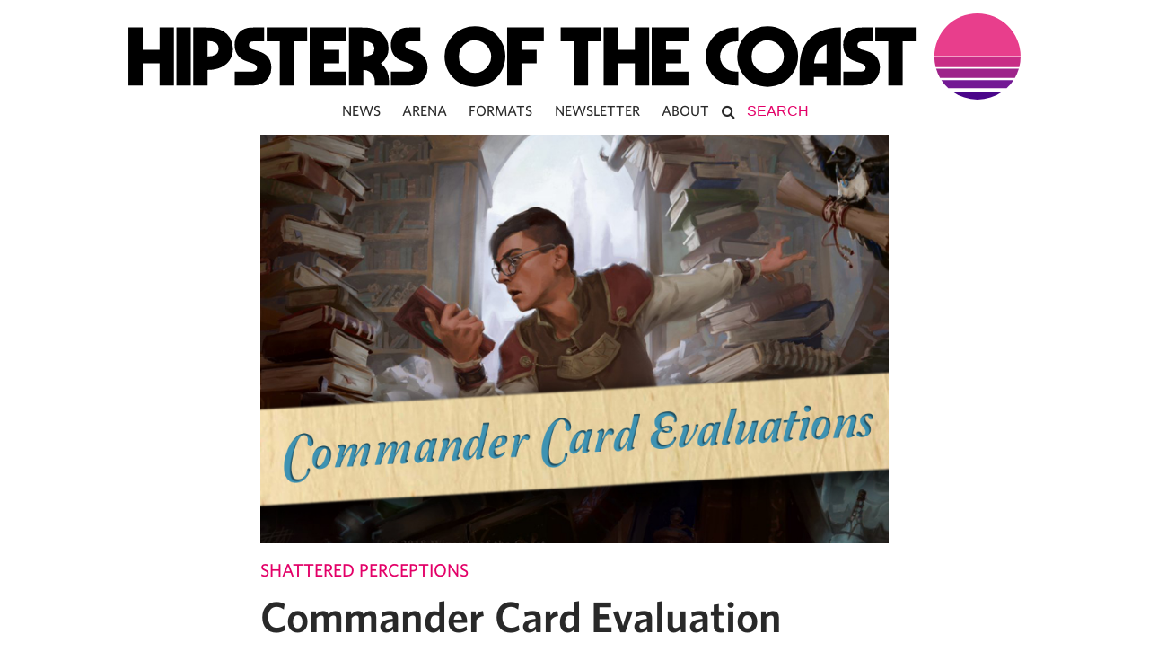

--- FILE ---
content_type: text/html; charset=UTF-8
request_url: https://www.hipstersofthecoast.com/2019/02/commander-card-evaluation/
body_size: 29949
content:
<!DOCTYPE html PUBLIC "-//W3C//DTD XHTML 1.0 Transitional//EN" "http://www.w3.org/TR/xhtml1/DTD/xhtml1-transitional.dtd">
<html xmlns="http://www.w3.org/1999/xhtml" lang="en-US">
<head profile="http://gmpg.org/xfn/11">

  <meta http-equiv="Content-Type" content="text/html; charset=UTF-8" />
  <meta name="distribution" content="global" />
  <meta name="robots" content="follow, all" />
  <meta name="language" content="en" />
  <meta name="verify-v1" content="7XvBEj6Tw9dyXjHST/9sgRGxGymxFdHIZsM6Ob/xo5E=" />
  <meta name="viewport" content="width=device-width, maximum-scale=1.0" />

  
  <link rel="Shortcut Icon" href="https://www.hipstersofthecoast.com/favicon.ico" type="image/x-icon" />

  <!-- style -->
  <link rel="stylesheet" href="https://www.hipstersofthecoast.com/wp-content/themes/hipsters_theme_v1.1/css/base.css" type="text/css" media="screen" />
  <link rel="stylesheet" href="https://www.hipstersofthecoast.com/wp-content/themes/hipsters_theme_v1.1/css/font-awesome.min.css" type="text/css" media="screen" />

  <link rel="alternate" type="application/rss+xml" title="Hipsters of the Coast RSS Feed" href="https://www.hipstersofthecoast.com/feed/" />
  <link rel="alternate" type="application/atom+xml" title="Hipsters of the Coast Atom Feed" href="https://www.hipstersofthecoast.com/feed/atom/" />
  <link rel="pingback" href="https://www.hipstersofthecoast.com/xmlrpc.php" />

  <!-- Google Tag Manager -->
  <!-- <script>(function(w,d,s,l,i){w[l]=w[l]||[];w[l].push({'gtm.start':
  new Date().getTime(),event:'gtm.js'});var f=d.getElementsByTagName(s)[0],
  j=d.createElement(s),dl=l!='dataLayer'?'&l='+l:'';j.async=true;j.src=
  'https://www.googletagmanager.com/gtm.js?id='+i+dl;f.parentNode.insertBefore(j,f);
  })(window,document,'script','dataLayer','GTM-MFVG85J');</script> -->
  <!-- End Google Tag Manager -->

  <!-- Google tag (gtag.js) -->
  <!-- <script async src="https://www.googletagmanager.com/gtag/js?id=UA-42146894-1"></script>
  <script>
    window.dataLayer = window.dataLayer || [];
    function gtag(){dataLayer.push(arguments);}
    gtag('js', new Date());

    gtag('config', 'UA-42146894-1');
  </script> -->


    <meta name='robots' content='index, follow, max-image-preview:large, max-snippet:-1, max-video-preview:-1' />

	<!-- This site is optimized with the Yoast SEO plugin v26.5 - https://yoast.com/wordpress/plugins/seo/ -->
	<title>Commander Card Evaluation</title>
	<link rel="canonical" href="https://www.hipstersofthecoast.com/2019/02/commander-card-evaluation/" />
	<meta property="og:locale" content="en_US" />
	<meta property="og:type" content="article" />
	<meta property="og:title" content="Commander Card Evaluation" />
	<meta property="og:description" content="How do you judge new cards for Commander?" />
	<meta property="og:url" content="https://www.hipstersofthecoast.com/2019/02/commander-card-evaluation/" />
	<meta property="og:site_name" content="Hipsters of the Coast" />
	<meta property="article:publisher" content="https://www.facebook.com/hipstersofthecoast" />
	<meta property="article:published_time" content="2019-02-07T15:00:06+00:00" />
	<meta property="og:image" content="https://www.hipstersofthecoast.com/wp-content/uploads/2019/02/Judging01.jpg" />
	<meta property="og:image:width" content="1800" />
	<meta property="og:image:height" content="1200" />
	<meta property="og:image:type" content="image/jpeg" />
	<meta name="author" content="Ryan Sainio" />
	<meta name="twitter:card" content="summary_large_image" />
	<meta name="twitter:creator" content="@ryansainio" />
	<meta name="twitter:site" content="@HipstersMTG" />
	<meta name="twitter:label1" content="Written by" />
	<meta name="twitter:data1" content="Ryan Sainio" />
	<meta name="twitter:label2" content="Est. reading time" />
	<meta name="twitter:data2" content="11 minutes" />
	<script type="application/ld+json" class="yoast-schema-graph">{"@context":"https://schema.org","@graph":[{"@type":"Article","@id":"https://www.hipstersofthecoast.com/2019/02/commander-card-evaluation/#article","isPartOf":{"@id":"https://www.hipstersofthecoast.com/2019/02/commander-card-evaluation/"},"author":{"name":"Ryan Sainio","@id":"https://www.hipstersofthecoast.com/#/schema/person/e3425e109a67be8eabce8e0912ba4919"},"headline":"Commander Card Evaluation","datePublished":"2019-02-07T15:00:06+00:00","mainEntityOfPage":{"@id":"https://www.hipstersofthecoast.com/2019/02/commander-card-evaluation/"},"wordCount":2154,"publisher":{"@id":"https://www.hipstersofthecoast.com/#organization"},"image":{"@id":"https://www.hipstersofthecoast.com/2019/02/commander-card-evaluation/#primaryimage"},"thumbnailUrl":"https://www.hipstersofthecoast.com/wp-content/uploads/2019/02/Judging01.jpg","keywords":["card evaluation","Commander","edh","lavinia","lurking predators","mtg","rhythm of the wild"],"articleSection":["Shattered Perceptions"],"inLanguage":"en-US"},{"@type":"WebPage","@id":"https://www.hipstersofthecoast.com/2019/02/commander-card-evaluation/","url":"https://www.hipstersofthecoast.com/2019/02/commander-card-evaluation/","name":"Commander Card Evaluation","isPartOf":{"@id":"https://www.hipstersofthecoast.com/#website"},"primaryImageOfPage":{"@id":"https://www.hipstersofthecoast.com/2019/02/commander-card-evaluation/#primaryimage"},"image":{"@id":"https://www.hipstersofthecoast.com/2019/02/commander-card-evaluation/#primaryimage"},"thumbnailUrl":"https://www.hipstersofthecoast.com/wp-content/uploads/2019/02/Judging01.jpg","datePublished":"2019-02-07T15:00:06+00:00","breadcrumb":{"@id":"https://www.hipstersofthecoast.com/2019/02/commander-card-evaluation/#breadcrumb"},"inLanguage":"en-US","potentialAction":[{"@type":"ReadAction","target":["https://www.hipstersofthecoast.com/2019/02/commander-card-evaluation/"]}]},{"@type":"ImageObject","inLanguage":"en-US","@id":"https://www.hipstersofthecoast.com/2019/02/commander-card-evaluation/#primaryimage","url":"https://www.hipstersofthecoast.com/wp-content/uploads/2019/02/Judging01.jpg","contentUrl":"https://www.hipstersofthecoast.com/wp-content/uploads/2019/02/Judging01.jpg","width":1800,"height":1200},{"@type":"BreadcrumbList","@id":"https://www.hipstersofthecoast.com/2019/02/commander-card-evaluation/#breadcrumb","itemListElement":[{"@type":"ListItem","position":1,"name":"Home","item":"https://www.hipstersofthecoast.com/"},{"@type":"ListItem","position":2,"name":"Commander Card Evaluation"}]},{"@type":"WebSite","@id":"https://www.hipstersofthecoast.com/#website","url":"https://www.hipstersofthecoast.com/","name":"Hipsters of the Coast","description":"","publisher":{"@id":"https://www.hipstersofthecoast.com/#organization"},"potentialAction":[{"@type":"SearchAction","target":{"@type":"EntryPoint","urlTemplate":"https://www.hipstersofthecoast.com/?s={search_term_string}"},"query-input":{"@type":"PropertyValueSpecification","valueRequired":true,"valueName":"search_term_string"}}],"inLanguage":"en-US"},{"@type":"Organization","@id":"https://www.hipstersofthecoast.com/#organization","name":"Hipsters of the Coast","url":"https://www.hipstersofthecoast.com/","logo":{"@type":"ImageObject","inLanguage":"en-US","@id":"https://www.hipstersofthecoast.com/#/schema/logo/image/","url":"https://www.hipstersofthecoast.com/wp-content/uploads/2019/05/hipsters-sunrise-logo.png","contentUrl":"https://www.hipstersofthecoast.com/wp-content/uploads/2019/05/hipsters-sunrise-logo.png","width":4497,"height":4098,"caption":"Hipsters of the Coast"},"image":{"@id":"https://www.hipstersofthecoast.com/#/schema/logo/image/"},"sameAs":["https://www.facebook.com/hipstersofthecoast","https://x.com/HipstersMTG","https://www.instagram.com/hipstersofthecoast/"]},{"@type":"Person","@id":"https://www.hipstersofthecoast.com/#/schema/person/e3425e109a67be8eabce8e0912ba4919","name":"Ryan Sainio","image":{"@type":"ImageObject","inLanguage":"en-US","@id":"https://www.hipstersofthecoast.com/#/schema/person/image/","url":"https://www.hipstersofthecoast.com/wp-content/uploads/2017/04/T1EABLGEB-U4N3FCR0X-gad4e25ba965-1024-150x150.jpeg","contentUrl":"https://www.hipstersofthecoast.com/wp-content/uploads/2017/04/T1EABLGEB-U4N3FCR0X-gad4e25ba965-1024-150x150.jpeg","caption":"Ryan Sainio"},"sameAs":["http://sainiocast.libsyn.com/","https://x.com/@ryansainio"],"url":"https://www.hipstersofthecoast.com/author/rsainio/"}]}</script>
	<!-- / Yoast SEO plugin. -->


<link rel='dns-prefetch' href='//stats.wp.com' />
<link rel='dns-prefetch' href='//hcaptcha.com' />
<link rel='dns-prefetch' href='//v0.wordpress.com' />
<link rel="alternate" type="application/rss+xml" title="Hipsters of the Coast &raquo; Feed" href="https://www.hipstersofthecoast.com/feed/" />
<link rel="alternate" type="application/rss+xml" title="Hipsters of the Coast &raquo; Comments Feed" href="https://www.hipstersofthecoast.com/comments/feed/" />
<link rel="alternate" title="oEmbed (JSON)" type="application/json+oembed" href="https://www.hipstersofthecoast.com/wp-json/oembed/1.0/embed?url=https%3A%2F%2Fwww.hipstersofthecoast.com%2F2019%2F02%2Fcommander-card-evaluation%2F" />
<link rel="alternate" title="oEmbed (XML)" type="text/xml+oembed" href="https://www.hipstersofthecoast.com/wp-json/oembed/1.0/embed?url=https%3A%2F%2Fwww.hipstersofthecoast.com%2F2019%2F02%2Fcommander-card-evaluation%2F&#038;format=xml" />
<style id='wp-img-auto-sizes-contain-inline-css' type='text/css'>
img:is([sizes=auto i],[sizes^="auto," i]){contain-intrinsic-size:3000px 1500px}
/*# sourceURL=wp-img-auto-sizes-contain-inline-css */
</style>
<link rel='stylesheet' id='dashicons-css' href='https://www.hipstersofthecoast.com/wp-includes/css/dashicons.min.css?ver=6.9' type='text/css' media='all' />
<link rel='stylesheet' id='thickbox-css' href='https://www.hipstersofthecoast.com/wp-includes/js/thickbox/thickbox.css?ver=6.9' type='text/css' media='all' />
<style id='wp-emoji-styles-inline-css' type='text/css'>

	img.wp-smiley, img.emoji {
		display: inline !important;
		border: none !important;
		box-shadow: none !important;
		height: 1em !important;
		width: 1em !important;
		margin: 0 0.07em !important;
		vertical-align: -0.1em !important;
		background: none !important;
		padding: 0 !important;
	}
/*# sourceURL=wp-emoji-styles-inline-css */
</style>
<link rel='stylesheet' id='wp-block-library-css' href='https://www.hipstersofthecoast.com/wp-includes/css/dist/block-library/style.min.css?ver=6.9' type='text/css' media='all' />
<style id='wp-block-library-inline-css' type='text/css'>
/*wp_block_styles_on_demand_placeholder:697aab35bacab*/
/*# sourceURL=wp-block-library-inline-css */
</style>
<style id='classic-theme-styles-inline-css' type='text/css'>
/*! This file is auto-generated */
.wp-block-button__link{color:#fff;background-color:#32373c;border-radius:9999px;box-shadow:none;text-decoration:none;padding:calc(.667em + 2px) calc(1.333em + 2px);font-size:1.125em}.wp-block-file__button{background:#32373c;color:#fff;text-decoration:none}
/*# sourceURL=/wp-includes/css/classic-themes.min.css */
</style>
<link rel='stylesheet' id='utilitiesformtgcss-css' href='https://www.hipstersofthecoast.com/wp-content/plugins/utilities-for-mtg/styles.css?ver=6.9' type='text/css' media='all' />
<link rel='stylesheet' id='wp-polls-css' href='https://www.hipstersofthecoast.com/wp-content/plugins/wp-polls/polls-css.css?ver=2.77.3' type='text/css' media='all' />
<style id='wp-polls-inline-css' type='text/css'>
.wp-polls .pollbar {
	margin: 1px;
	font-size: 6px;
	line-height: 8px;
	height: 8px;
	background-image: url('https://www.hipstersofthecoast.com/wp-content/plugins/wp-polls/images/default/pollbg.gif');
	border: 1px solid #c8c8c8;
}

/*# sourceURL=wp-polls-inline-css */
</style>
<link rel='stylesheet' id='ppress-frontend-css' href='https://www.hipstersofthecoast.com/wp-content/plugins/wp-user-avatar/assets/css/frontend.min.css?ver=4.16.8' type='text/css' media='all' />
<link rel='stylesheet' id='ppress-flatpickr-css' href='https://www.hipstersofthecoast.com/wp-content/plugins/wp-user-avatar/assets/flatpickr/flatpickr.min.css?ver=4.16.8' type='text/css' media='all' />
<link rel='stylesheet' id='ppress-select2-css' href='https://www.hipstersofthecoast.com/wp-content/plugins/wp-user-avatar/assets/select2/select2.min.css?ver=6.9' type='text/css' media='all' />
<style id='has-inline-styles-inline-css' type='text/css'>
.has-social-placeholder {display: none;height: 0;width: 0;overflow: hidden;}.has-inline-text { background-color: #ffefb1; color: #000000; }.has-inline-text:hover { background-color: #fcd63c; color: #000000; }
/*# sourceURL=has-inline-styles-inline-css */
</style>
<script type="text/javascript" src="https://www.hipstersofthecoast.com/wp-includes/js/jquery/jquery.min.js?ver=3.7.1" id="jquery-core-js"></script>
<script type="text/javascript" src="https://www.hipstersofthecoast.com/wp-includes/js/jquery/jquery-migrate.min.js?ver=3.4.1" id="jquery-migrate-js"></script>
<script type="text/javascript" src="https://www.hipstersofthecoast.com/wp-content/plugins/magic-the-gathering-card-tooltips/resources/tooltip.js?ver=6.9" id="deckbox-js"></script>
<script type="text/javascript" src="https://www.hipstersofthecoast.com/wp-content/plugins/magic-the-gathering-card-tooltips/resources/tooltip_extension.js?ver=6.9" id="deckbox_extensions-js"></script>
<script type="text/javascript" src="https://www.hipstersofthecoast.com/wp-content/plugins/utilities-for-mtg/utilitiesformtg.js?ver=6.9" id="utilitiesformtgjs-js"></script>
<script type="text/javascript" src="https://www.hipstersofthecoast.com/wp-content/plugins/wp-user-avatar/assets/flatpickr/flatpickr.min.js?ver=4.16.8" id="ppress-flatpickr-js"></script>
<script type="text/javascript" src="https://www.hipstersofthecoast.com/wp-content/plugins/wp-user-avatar/assets/select2/select2.min.js?ver=4.16.8" id="ppress-select2-js"></script>
<script type="text/javascript" src="https://www.hipstersofthecoast.com/wp-content/themes/hipsters_theme_v1.1/js/floating_social_bar.js?ver=6.9" id="custom-script-js"></script>
<script type="text/javascript" src="https://www.hipstersofthecoast.com/wp-content/themes/hipsters_theme_v1.1/js/mobile_menu.js?ver=6.9" id="mobile_menu-js"></script>
<link rel="https://api.w.org/" href="https://www.hipstersofthecoast.com/wp-json/" /><link rel="alternate" title="JSON" type="application/json" href="https://www.hipstersofthecoast.com/wp-json/wp/v2/posts/67407" /><link rel="EditURI" type="application/rsd+xml" title="RSD" href="https://www.hipstersofthecoast.com/xmlrpc.php?rsd" />
<link rel='shortlink' href='https://wp.me/p3raZV-hxd' />
<style>
.h-captcha{position:relative;display:block;margin-bottom:2rem;padding:0;clear:both}.h-captcha[data-size="normal"]{width:302px;height:76px}.h-captcha[data-size="compact"]{width:158px;height:138px}.h-captcha[data-size="invisible"]{display:none}.h-captcha iframe{z-index:1}.h-captcha::before{content:"";display:block;position:absolute;top:0;left:0;background:url(https://www.hipstersofthecoast.com/wp-content/plugins/hcaptcha-for-forms-and-more/assets/images/hcaptcha-div-logo.svg) no-repeat;border:1px solid #fff0;border-radius:4px;box-sizing:border-box}.h-captcha::after{content:"The hCaptcha loading is delayed until user interaction.";font-family:-apple-system,system-ui,BlinkMacSystemFont,"Segoe UI",Roboto,Oxygen,Ubuntu,"Helvetica Neue",Arial,sans-serif;font-size:10px;font-weight:500;position:absolute;top:0;bottom:0;left:0;right:0;box-sizing:border-box;color:#bf1722;opacity:0}.h-captcha:not(:has(iframe))::after{animation:hcap-msg-fade-in .3s ease forwards;animation-delay:2s}.h-captcha:has(iframe)::after{animation:none;opacity:0}@keyframes hcap-msg-fade-in{to{opacity:1}}.h-captcha[data-size="normal"]::before{width:302px;height:76px;background-position:93.8% 28%}.h-captcha[data-size="normal"]::after{width:302px;height:76px;display:flex;flex-wrap:wrap;align-content:center;line-height:normal;padding:0 75px 0 10px}.h-captcha[data-size="compact"]::before{width:158px;height:138px;background-position:49.9% 78.8%}.h-captcha[data-size="compact"]::after{width:158px;height:138px;text-align:center;line-height:normal;padding:24px 10px 10px 10px}.h-captcha[data-theme="light"]::before,body.is-light-theme .h-captcha[data-theme="auto"]::before,.h-captcha[data-theme="auto"]::before{background-color:#fafafa;border:1px solid #e0e0e0}.h-captcha[data-theme="dark"]::before,body.is-dark-theme .h-captcha[data-theme="auto"]::before,html.wp-dark-mode-active .h-captcha[data-theme="auto"]::before,html.drdt-dark-mode .h-captcha[data-theme="auto"]::before{background-image:url(https://www.hipstersofthecoast.com/wp-content/plugins/hcaptcha-for-forms-and-more/assets/images/hcaptcha-div-logo-white.svg);background-repeat:no-repeat;background-color:#333;border:1px solid #f5f5f5}@media (prefers-color-scheme:dark){.h-captcha[data-theme="auto"]::before{background-image:url(https://www.hipstersofthecoast.com/wp-content/plugins/hcaptcha-for-forms-and-more/assets/images/hcaptcha-div-logo-white.svg);background-repeat:no-repeat;background-color:#333;border:1px solid #f5f5f5}}.h-captcha[data-theme="custom"]::before{background-color:initial}.h-captcha[data-size="invisible"]::before,.h-captcha[data-size="invisible"]::after{display:none}.h-captcha iframe{position:relative}div[style*="z-index: 2147483647"] div[style*="border-width: 11px"][style*="position: absolute"][style*="pointer-events: none"]{border-style:none}
</style>
<style>
form.contact-form .grunion-field-hcaptcha-wrap.grunion-field-wrap{flex-direction:row!important}form.contact-form .grunion-field-hcaptcha-wrap.grunion-field-wrap .h-captcha,form.wp-block-jetpack-contact-form .grunion-field-wrap .h-captcha{margin-bottom:0}
</style>
	<style>img#wpstats{display:none}</style>
		<style type='text/css'>ul.rp4wp-posts-list {float: left;}
					.rp4wp-col {
						width: 100%;
						margin-bottom: 30px;
						list-style:none;
						box-sizing: border-box;
						overflow:hidden;
						float: left;
					}
					.rp4wp_component_wrapper {
						width: 100%;
						float: left;
					}
					.rp4wp_component {
						width: 100%;
						padding: 0 0 5%;
						box-sizing: border-box;
						float: left;
						overflow: hidden;
					}
					.rp4wp_component a {border:0;}
					.rp4wp_component_image a {display:block; height:100%} .rp4wp_component_image img {width:100%;height:100%;}
					.rp4wp_component_title a {text-decoration: none; font-weight: bold; border: 0;}

					@media (min-width: 768px) {
						.rp4wp-col {
							width: 101%;
							
							padding: 0 2%;

						}
						.rp4wp-col-first {
							width: 99%;
							padding-left:0;
							padding-right: 2%;
						}
						.rp4wp-col-last {
							width: 99%;
							padding-right:0;
							padding-left: 2%;
						}
						.rp4wp_component_wrapper {
							width: 50%;
						}
						.rp4wp_component_wrapper_left {
							padding-right: 5%;
						}
						.rp4wp_component_wrapper_right {
							padding-left:5%;
						}
					}
			.rp4wp_component_2{
					height: 20%;
				}.rp4wp_component_3{
					height: 40%;
				}.rp4wp_component_4{
					height: 40%;
				}</style>
<link type="text/css" rel="stylesheet" href="https://www.hipstersofthecoast.com/wp-content/plugins/magic-the-gathering-card-tooltips/resources/css/wp_deckbox_mtg.css" media="screen" />
<style type="text/css">
#header #title a {
background: url(https://www.hipstersofthecoast.com/wp-content/themes/hipsters_theme_v1.1/images/logo.png) no-repeat;
}
</style>

</head>

<body class="wp-singular post-template-default single single-post postid-67407 single-format-standard wp-theme-hipsters_theme_v11 has-body">

<!-- Google Tag Manager (noscript) -->
<noscript><iframe src="https://www.googletagmanager.com/ns.html?id=GTM-MFVG85J"
  height="0" width="0" style="display:none;visibility:hidden"></iframe></noscript>
  <!-- End Google Tag Manager (noscript) -->

<div id="header">
	<i class="fa fa-bars fa-lg" aria-hidden="true"></i>
  <i class="fa fa-bars fa-2x" aria-hidden="true"></i>
  <a href="https://www.hipstersofthecoast.com/" title="Home" id="logo" data-wpel-link="internal">
  	<img src="/assets/hipsters-of-the-coast-logo.svg" id="full-logo" onerror="this.onerror=null; this.src='/assets/hipsters-of-the-coast-logo.png'" />
  </a>
</div>
<div id="wrap">
		<div id="spacer">
			<img src="/assets/hipsters-of-the-coast-logo.svg" id="full-logo" onerror="this.onerror=null; this.src='/assets/hipsters-of-the-coast-logo.png'"/>
    </div>
    <div id="navbar">
      <div class="mobile-menu-header">
        <div class="mobile-menu-logo">
          <a href="/" data-wpel-link="internal">
            <img src="/assets/hipsters-of-the-coast-logo-stacked.svg" id="mobile-logo-small" onerror="this.onerror=null; this.src='/assets/hipsters-of-the-coast-logo-stacked.png'" />
          </a>
        </div>
        <div class="mobile-menu-close">
          <i class="fa fa-times fa-lg" aria-hidden="true"></i>
        </div>
      </div>
			<div class="menu"><ul id="menu-main-nav" class="menu"><li id="menu-item-86455" class="menu-item menu-item-type-custom menu-item-object-custom menu-item-86455"><a href="/tag/news" data-wpel-link="internal">News</a></li>
<li id="menu-item-79610" class="menu-item menu-item-type-custom menu-item-object-custom menu-item-79610"><a href="/tag/mtg-arena/" data-wpel-link="internal">Arena</a></li>
<li id="menu-item-5683" class="menu-item menu-item-type-custom menu-item-object-custom menu-item-has-children menu-item-5683"><a>Formats</a>
<ul class="sub-menu">
	<li id="menu-item-5694" class="menu-item menu-item-type-custom menu-item-object-custom menu-item-5694"><a href="/tag/commander/" data-wpel-link="internal">Commander</a></li>
	<li id="menu-item-5691" class="menu-item menu-item-type-custom menu-item-object-custom menu-item-5691"><a href="/tag/cube/" data-wpel-link="internal">Cube</a></li>
	<li id="menu-item-5693" class="menu-item menu-item-type-custom menu-item-object-custom menu-item-5693"><a href="/tag/legacy/" data-wpel-link="internal">Legacy</a></li>
	<li id="menu-item-5689" class="menu-item menu-item-type-custom menu-item-object-custom menu-item-5689"><a href="/tag/limited/" data-wpel-link="internal">Limited</a></li>
	<li id="menu-item-5692" class="menu-item menu-item-type-custom menu-item-object-custom menu-item-5692"><a href="/tag/modern-2/" data-wpel-link="internal">Modern</a></li>
	<li id="menu-item-45517" class="menu-item menu-item-type-custom menu-item-object-custom menu-item-45517"><a href="/tag/pioneer/" data-wpel-link="internal">Pioneer</a></li>
	<li id="menu-item-5690" class="menu-item menu-item-type-custom menu-item-object-custom menu-item-5690"><a href="/tag/standard-2/" data-wpel-link="internal">Standard</a></li>
	<li id="menu-item-67219" class="menu-item menu-item-type-custom menu-item-object-custom menu-item-67219"><a href="/tag/vintage/" data-wpel-link="internal">Vintage</a></li>
</ul>
</li>
<li id="menu-item-49279" class="menu-item menu-item-type-custom menu-item-object-custom menu-item-49279"><a target="_blank" href="https://eepurl.com/b7k34v" data-wpel-link="external" rel="external noopener noreferrer">Newsletter</a></li>
<li id="menu-item-49278" class="menu-item menu-item-type-custom menu-item-object-custom menu-item-has-children menu-item-49278"><a>About</a>
<ul class="sub-menu">
	<li id="menu-item-3964" class="menu-item menu-item-type-post_type menu-item-object-page menu-item-3964"><a href="https://www.hipstersofthecoast.com/masthead/" data-wpel-link="internal">Masthead</a></li>
	<li id="menu-item-49280" class="menu-item menu-item-type-custom menu-item-object-custom menu-item-49280"><a target="_blank" href="https://www.patreon.com/hipstersofthecoast" data-wpel-link="external" rel="external noopener noreferrer">Support Our Patreon</a></li>
</ul>
</li>
<li class="my-nav-menu-search"><form role="search" method="get" id="searchform" action="https://www.hipstersofthecoast.com/">
    <div>
        <i class="fa fa-search" aria-hidden="true" onclick="document.getElementById('searchform').submit();"></i>
        <input type="text" value="" placeholder="Search" name="s" id="s" contenteditable="true" autocomplete="off"/>
        <input type="submit" id="searchsubmit" value="Search" />
    </div>
</form>
</li></ul></div>    </div>

    <div style="clear:both;"></div>

<div id="container">

	<div id="content" class="left">

		<div class="post-area">


                            <div class="postimg_single" style="background-image: url('https://www.hipstersofthecoast.com/wp-content/uploads/2019/02/Judging01.jpg');"></div>
      
			<h4 class="category">
				<a href="https://www.hipstersofthecoast.com/shattered-perceptions/" title="View all posts in Shattered Perceptions" data-wpel-link="internal">Shattered Perceptions</a> 			</h4>
			<h1 class="post-title">
                        Commander Card Evaluation			</h1>
			
      <div class="post-author-container">
        <div class="post-author-image" style="background-image: url('https://www.hipstersofthecoast.com/wp-content/uploads/2017/04/T1EABLGEB-U4N3FCR0X-gad4e25ba965-1024-150x150.jpeg ');">
        </div>
        <div class="post-author-info">
          <div class="post-author">
            <p>
              <a href="https://www.hipstersofthecoast.com/author/rsainio/" title="Posts by Ryan Sainio" rel="author" data-wpel-link="internal">Ryan Sainio</a>            </p>
            <p>
              <a href="http://www.twitter.com/@ryansainio" rel="twitter external noopener noreferrer" target="_blank" data-wpel-link="external">
                  @ryansainio              </a>
            </p>
          </div>
        </div>
      </div>
      <div class="post-date">
        
                  <p>
            February 7, 2019      		</p>
                <div class="middot-spacer">
          &middot;
        </div>
                  <p>
            10 min to read          </p>
                <p>
                  </p>
      </div>

      <div class="post-content">
		    <div class="hipsters-sponsor cardkingdom-top-logo">
<div class="cardkingdom-sponsor-left">
<p>
<a href="https://www.cardkingdom.com?partner=hipsters&amp;utm_source=hipsters&amp;utm_medium=affiliate" target="_blank" onclick="ga(&#039;send&#039;, &#039;event&#039;, &#039;Card Kingdom Top-Content Logo&#039;, &#039;click&#039;, &#039;Card Kingdom 2018&#039;);" data-wpel-link="external" rel="external noopener noreferrer">Hipsters is proudly sponsored by:</a>
</p>
</div>
<div  class="cardkingdom-sponsor-right">
<a href="https://www.cardkingdom.com?partner=hipsters&amp;utm_source=hipsters&amp;utm_medium=affiliate" target="_blank" onclick="ga(&#039;send&#039;, &#039;event&#039;, &#039;Card Kingdom Top-Content Logo&#039;, &#039;click&#039;, &#039;Card Kingdom 2018&#039;);" data-wpel-link="external" rel="external noopener noreferrer">
<img decoding="async" src="/assets/cardkingdom/CK_Header_Black.png" />
</a>
</div>
</div><p style="text-align: center;"><b>JAY BOOSH</b></p>
<p style="text-align: center;">I haven’t been playing for very long. Somebody explain to me what the big deal with [Grim Lavamancer] is.</p>
<p style="text-align: center;"><b>SCOTTY MAC</b></p>
<p style="text-align: center;">Free damage, ridiculously cheap.</p><div class="DmIdwigc"><div class="hipsters-sponsor cardkingdom-mid-banner">
<a href="https://www.cardkingdom.com?partner=hipsters&amp;utm_source=hipsters&amp;utm_medium=affiliate" target="_blank" onclick="ga(&#039;send&#039;, &#039;event&#039;, &#039;Card Kingdom Mid-Content Banner&#039;, &#039;click&#039;, &#039;Card Kingdom 2018&#039;);" data-wpel-link="external" rel="external noopener noreferrer">
<img decoding="async" src="/assets/cardkingdom/Hipsters_Ad_Sell_general.jpg" style="display:block;"/>
</a>
</div></div>
<p style="text-align: center;"><b>JAY BOOSH</b></p>
<p style="text-align: center;">It’s not free damage. You have to pay mana and tap it.</p>
<p style="text-align: center;"><b>SCOTTY MAC</b></p>
<p style="text-align: center;">Yeah, but it’s like Shock on a stick, dude.</p>
<p style="text-align: center;">. . . .</p>
<p style="text-align: center;"><b>SCOTTY MAC</b></p>
<p style="text-align: center;">The other thing too is, don’t forget, once the Scars block becomes the meat and potatoes, everything’s two [toughness].</p>
<p style="text-align: center;"><b>MARSHALL SUTCLIFFE</b></p>
<p style="text-align: center;">Basically, it’s awesome. It can kill [Jace, the Mind Sculptor]. And this thing comes down [and] the main decks that run it will fill up a graveyard. Either they cast dudes and those dudes beat you down. If you take care of the dudes, then this thing is sitting there. Most people don’t wanna use removal on it and it&#8217;s a one-drop, so it can get under almost all the counters.</p>
<p style="text-align: center;"><a href="http://magic.facetofacegames.com/the-eh-team-41-summer-camp/" data-wpel-link="external" target="_blank" rel="external noopener noreferrer"><i>The Eh Team podcast, episode 41 “Summer Camp”</i></a></p>
<p>In the summer of 2011, Wizards previewed the reprint of <a class="deckbox_link" target="_blank" href="https://www.cardkingdom.com/catalog/search?partner=hipsters&amp;utm_source=hipsters&amp;utm_medium=affiliate&amp;search=header&amp;ac=1&amp;filter%5Bname%5D=Grim Lavamancer" data-card-name="Grim Lavamancer" data-wpel-link="external" rel="external noopener noreferrer">Grim Lavamancer</a> for <i>Magic 2012</i>. During its first trip through Standard, during <i>Odyssey</i> block, the card was a powerhouse and the promise of it returning to Standard had many players very excited. The card never really did much in the Standard it was reprinted into, as <i>Innistrad</i> block gave the world <a class="deckbox_link" target="_blank" href="https://www.cardkingdom.com/catalog/search?partner=hipsters&amp;utm_source=hipsters&amp;utm_medium=affiliate&amp;search=header&amp;ac=1&amp;filter%5Bname%5D=Geist of Saint Traft" data-card-name="Geist of Saint Traft" data-wpel-link="external" rel="external noopener noreferrer">Geist of Saint Traft</a>, <a class="deckbox_link" target="_blank" href="https://www.cardkingdom.com/catalog/search?partner=hipsters&amp;utm_source=hipsters&amp;utm_medium=affiliate&amp;search=header&amp;ac=1&amp;filter%5Bname%5D=Olivia Voldaren" data-card-name="Olivia Voldaren" data-wpel-link="external" rel="external noopener noreferrer">Olivia Voldaren</a>, and <a class="deckbox_link" target="_blank" href="https://www.cardkingdom.com/catalog/search?partner=hipsters&amp;utm_source=hipsters&amp;utm_medium=affiliate&amp;search=header&amp;ac=1&amp;filter%5Bname%5D=Huntmaster of the Fells" data-card-name="Huntmaster of the Fells" data-wpel-link="external" rel="external noopener noreferrer">Huntmaster of the Fells</a>, all of which generated huge amounts of value while proving to be hard to combat in many respects. From my perspective, all the hype was built upon what people remembered <a class="deckbox_link" target="_blank" href="https://www.cardkingdom.com/catalog/search?partner=hipsters&amp;utm_source=hipsters&amp;utm_medium=affiliate&amp;search=header&amp;ac=1&amp;filter%5Bname%5D=Grim Lavamancer" data-card-name="Grim Lavamancer" data-wpel-link="external" rel="external noopener noreferrer">Grim Lavamancer</a> being a decade earlier and the hope that it would be that again.</p>
<p>Card evaluation is hard. Often people look at a card and always imagine the best case scenario where their game plan will never be counter acted. But unfortunately many cards, even greats like <a class="deckbox_link" target="_blank" href="https://www.cardkingdom.com/catalog/search?partner=hipsters&amp;utm_source=hipsters&amp;utm_medium=affiliate&amp;search=header&amp;ac=1&amp;filter%5Bname%5D=Baneslayer Angel" data-card-name="Baneslayer Angel" data-wpel-link="external" rel="external noopener noreferrer">Baneslayer Angel</a>, can dramatically shift in power level as the landscape of new cards come into a format. In a non-rotating format like Commander it can be even harder. You want to believe that a new card is going to outclass a card you’ve tolerated in your deck, or that your most-loved pet card won&#8217;t be outclassed. As <i>Ravnica Allegiance</i> enters the format, I wanted to spend today talking about the pros and cons of card evaluation, especially when I was very right or very wrong.</p>
<p><img loading="lazy" decoding="async" data-attachment-id="67428" data-permalink="https://www.hipstersofthecoast.com/2019/02/commander-card-evaluation/judging02/" data-orig-file="https://www.hipstersofthecoast.com/wp-content/uploads/2019/02/Judging02.jpg" data-orig-size="1800,1200" data-comments-opened="0" data-image-meta="{&quot;aperture&quot;:&quot;0&quot;,&quot;credit&quot;:&quot;&quot;,&quot;camera&quot;:&quot;&quot;,&quot;caption&quot;:&quot;&quot;,&quot;created_timestamp&quot;:&quot;0&quot;,&quot;copyright&quot;:&quot;&quot;,&quot;focal_length&quot;:&quot;0&quot;,&quot;iso&quot;:&quot;0&quot;,&quot;shutter_speed&quot;:&quot;0&quot;,&quot;title&quot;:&quot;&quot;,&quot;orientation&quot;:&quot;1&quot;}" data-image-title="Judging02" data-image-description="" data-image-caption="" data-medium-file="https://www.hipstersofthecoast.com/wp-content/uploads/2019/02/Judging02-300x200.jpg" data-large-file="https://www.hipstersofthecoast.com/wp-content/uploads/2019/02/Judging02-1024x683.jpg" class="aligncenter size-full wp-image-67428" src="https://www.hipstersofthecoast.com/wp-content/uploads/2019/02/Judging02.jpg" alt="" width="1800" height="1200" srcset="https://www.hipstersofthecoast.com/wp-content/uploads/2019/02/Judging02.jpg 1800w, https://www.hipstersofthecoast.com/wp-content/uploads/2019/02/Judging02-300x200.jpg 300w, https://www.hipstersofthecoast.com/wp-content/uploads/2019/02/Judging02-768x512.jpg 768w, https://www.hipstersofthecoast.com/wp-content/uploads/2019/02/Judging02-1024x683.jpg 1024w, https://www.hipstersofthecoast.com/wp-content/uploads/2019/02/Judging02-700x467.jpg 700w, https://www.hipstersofthecoast.com/wp-content/uploads/2019/02/Judging02-450x300.jpg 450w" sizes="auto, (max-width: 1800px) 100vw, 1800px" /></p>
<h2>Brainstorm and Solemn Simulacrum</h2>
<p>It&#8217;s funny how the legacy of a card can outweigh its value in many cases. When I first started playing Commander, I remember buying <a class="deckbox_link" target="_blank" href="https://www.cardkingdom.com/catalog/search?partner=hipsters&amp;utm_source=hipsters&amp;utm_medium=affiliate&amp;search=header&amp;ac=1&amp;filter%5Bname%5D=Strip Mine" data-card-name="Strip Mine" data-wpel-link="external" rel="external noopener noreferrer">Strip Mine</a> for my <a class="deckbox_link" target="_blank" href="https://www.cardkingdom.com/catalog/search?partner=hipsters&amp;utm_source=hipsters&amp;utm_medium=affiliate&amp;search=header&amp;ac=1&amp;filter%5Bname%5D=Ib Halfheart, Goblin Tactician" data-card-name="Ib Halfheart, Goblin Tactician" data-wpel-link="external" rel="external noopener noreferrer">Ib Halfheart, Goblin Tactician</a> deck and feeling a sense of accomplishment. I had always heard about the card and it just felt cool to have it in a deck. In hindsight, the card isn&#8217;t bad at all; but it&#8217;s not something I personally consider a threat when it hits the table.</p>
<p>Similarly, in all of my time playing Magic, <a class="deckbox_link" target="_blank" href="https://www.cardkingdom.com/catalog/search?partner=hipsters&amp;utm_source=hipsters&amp;utm_medium=affiliate&amp;search=header&amp;ac=1&amp;filter%5Bname%5D=Brainstorm" data-card-name="Brainstorm" data-wpel-link="external" rel="external noopener noreferrer">Brainstorm</a> has been talked about in hushed tones. I recall interviews on Evan Erwin&#8217;s The Magic Show with Patrick Chapin where they gushed how essential it was to older formats. So imagine my surprise when I finally bought copies of <a class="deckbox_link" target="_blank" href="https://www.cardkingdom.com/catalog/search?partner=hipsters&amp;utm_source=hipsters&amp;utm_medium=affiliate&amp;search=header&amp;ac=1&amp;filter%5Bname%5D=Brainstorm" data-card-name="Brainstorm" data-wpel-link="external" rel="external noopener noreferrer">Brainstorm</a> for my Commander decks only to discover that the card really isn&#8217;t that good. And I think this goes back to the idea that most people, myself included, don&#8217;t know how to play <a class="deckbox_link" target="_blank" href="https://www.cardkingdom.com/catalog/search?partner=hipsters&amp;utm_source=hipsters&amp;utm_medium=affiliate&amp;search=header&amp;ac=1&amp;filter%5Bname%5D=Brainstorm" data-card-name="Brainstorm" data-wpel-link="external" rel="external noopener noreferrer">Brainstorm</a> properly at first. Contextually it does you no good on turn one and is more akin to a powered-up <a class="deckbox_link" target="_blank" href="https://www.cardkingdom.com/catalog/search?partner=hipsters&amp;utm_source=hipsters&amp;utm_medium=affiliate&amp;search=header&amp;ac=1&amp;filter%5Bname%5D=Opt" data-card-name="Opt" data-wpel-link="external" rel="external noopener noreferrer">Opt</a>—useful when you need to find an answer to a threat as soon as possible.</p>
<p>Then we have <a class="deckbox_link" target="_blank" href="https://www.cardkingdom.com/catalog/search?partner=hipsters&amp;utm_source=hipsters&amp;utm_medium=affiliate&amp;search=header&amp;ac=1&amp;filter%5Bname%5D=Solemn Simulacrum" data-card-name="Solemn Simulacrum" data-wpel-link="external" rel="external noopener noreferrer">Solemn Simulacrum</a>, a card that is undoubtedly a Commander staple. This card evaded inclusion in my decks for far too long. I wouldn&#8217;t even blame it on trying to be too much of an “EDH hipster” and avoiding all the popular cards; I just never really cared to slot it into a deck and test it out for myself. <a class="deckbox_link" target="_blank" href="https://www.cardkingdom.com/catalog/search?partner=hipsters&amp;utm_source=hipsters&amp;utm_medium=affiliate&amp;search=header&amp;ac=1&amp;filter%5Bname%5D=Solemn Simulacrum" data-card-name="Solemn Simulacrum" data-wpel-link="external" rel="external noopener noreferrer">Solemn Simulacrum</a> represents three cards, and the true synergistic potential of the card had always gone over my head because the value can be so subtle when accrued over multiple turns. Where I would have played cards like <a class="deckbox_link" target="_blank" href="https://www.cardkingdom.com/catalog/search?partner=hipsters&amp;utm_source=hipsters&amp;utm_medium=affiliate&amp;search=header&amp;ac=1&amp;filter%5Bname%5D=Wood Elves" data-card-name="Wood Elves" data-wpel-link="external" rel="external noopener noreferrer">Wood Elves</a> or <a class="deckbox_link" target="_blank" href="https://www.cardkingdom.com/catalog/search?partner=hipsters&amp;utm_source=hipsters&amp;utm_medium=affiliate&amp;search=header&amp;ac=1&amp;filter%5Bname%5D=Armillary Sphere" data-card-name="Armillary Sphere" data-wpel-link="external" rel="external noopener noreferrer">Armillary Sphere</a> in the past, I now consider the Simulacrum.</p>
<p><img loading="lazy" decoding="async" data-attachment-id="67427" data-permalink="https://www.hipstersofthecoast.com/2019/02/commander-card-evaluation/judging03/" data-orig-file="https://www.hipstersofthecoast.com/wp-content/uploads/2019/02/Judging03.jpg" data-orig-size="1800,1200" data-comments-opened="0" data-image-meta="{&quot;aperture&quot;:&quot;0&quot;,&quot;credit&quot;:&quot;&quot;,&quot;camera&quot;:&quot;&quot;,&quot;caption&quot;:&quot;&quot;,&quot;created_timestamp&quot;:&quot;0&quot;,&quot;copyright&quot;:&quot;&quot;,&quot;focal_length&quot;:&quot;0&quot;,&quot;iso&quot;:&quot;0&quot;,&quot;shutter_speed&quot;:&quot;0&quot;,&quot;title&quot;:&quot;&quot;,&quot;orientation&quot;:&quot;1&quot;}" data-image-title="Judging03" data-image-description="" data-image-caption="" data-medium-file="https://www.hipstersofthecoast.com/wp-content/uploads/2019/02/Judging03-300x200.jpg" data-large-file="https://www.hipstersofthecoast.com/wp-content/uploads/2019/02/Judging03-1024x683.jpg" class="aligncenter size-full wp-image-67427" src="https://www.hipstersofthecoast.com/wp-content/uploads/2019/02/Judging03.jpg" alt="" width="1800" height="1200" srcset="https://www.hipstersofthecoast.com/wp-content/uploads/2019/02/Judging03.jpg 1800w, https://www.hipstersofthecoast.com/wp-content/uploads/2019/02/Judging03-300x200.jpg 300w, https://www.hipstersofthecoast.com/wp-content/uploads/2019/02/Judging03-768x512.jpg 768w, https://www.hipstersofthecoast.com/wp-content/uploads/2019/02/Judging03-1024x683.jpg 1024w, https://www.hipstersofthecoast.com/wp-content/uploads/2019/02/Judging03-700x467.jpg 700w, https://www.hipstersofthecoast.com/wp-content/uploads/2019/02/Judging03-450x300.jpg 450w" sizes="auto, (max-width: 1800px) 100vw, 1800px" /></p>
<h2>Behind the Scenes</h2>
<p>Lordy Lord, did I want <a class="deckbox_link" target="_blank" href="https://www.cardkingdom.com/catalog/search?partner=hipsters&amp;utm_source=hipsters&amp;utm_medium=affiliate&amp;search=header&amp;ac=1&amp;filter%5Bname%5D=Behind the Scenes" data-card-name="Behind the Scenes" data-wpel-link="external" rel="external noopener noreferrer">Behind the Scenes</a> to be an all-star in my <a class="deckbox_link" target="_blank" href="https://www.cardkingdom.com/catalog/search?partner=hipsters&amp;utm_source=hipsters&amp;utm_medium=affiliate&amp;search=header&amp;ac=1&amp;filter%5Bname%5D=Doran, the Siege Tower" data-card-name="Doran, the Siege Tower" data-wpel-link="external" rel="external noopener noreferrer">Doran, the Siege Tower</a> deck. With <a href="https://deckstats.net/decks/113836/1131579-doran-soul-sisters/en" data-wpel-link="external" target="_blank" rel="external noopener noreferrer">the deck in question</a>, so many of the creatures have a higher toughness than power. So by extension, it seemed entirely possible that Behind the Scenes would be a perfect fit for the deck, punishing my opponents for having bulky creatures synonymous with the format. The card did in fact make <i>some </i>of the combat math difficult for the rest of the table, but casting it never cleared a path to victory for me.</p>
<p>What I learned was that a card that could be a game-changer was actually counterintuitive to what I wanted to do. Because the deck plays enchantments or equipment that grant power boosts along with trample or lifelink, suddenly <a class="deckbox_link" target="_blank" href="https://www.cardkingdom.com/catalog/search?partner=hipsters&amp;utm_source=hipsters&amp;utm_medium=affiliate&amp;search=header&amp;ac=1&amp;filter%5Bname%5D=Behind the Scenes" data-card-name="Behind the Scenes" data-wpel-link="external" rel="external noopener noreferrer">Behind the Scenes</a> was granting skulk to a creature that had a fairly high power of three or four because it was holding a <a class="deckbox_link" target="_blank" href="https://www.cardkingdom.com/catalog/search?partner=hipsters&amp;utm_source=hipsters&amp;utm_medium=affiliate&amp;search=header&amp;ac=1&amp;filter%5Bname%5D=Loxodon Warhammer" data-card-name="Loxodon Warhammer" data-wpel-link="external" rel="external noopener noreferrer">Loxodon Warhammer</a>. At three or four power, a lot of things could suddenly block my <a class="deckbox_link" target="_blank" href="https://www.cardkingdom.com/catalog/search?partner=hipsters&amp;utm_source=hipsters&amp;utm_medium=affiliate&amp;search=header&amp;ac=1&amp;filter%5Bname%5D=Rhox Faithmender" data-card-name="Rhox Faithmender" data-wpel-link="external" rel="external noopener noreferrer">Rhox Faithmender</a> or <a class="deckbox_link" target="_blank" href="https://www.cardkingdom.com/catalog/search?partner=hipsters&amp;utm_source=hipsters&amp;utm_medium=affiliate&amp;search=header&amp;ac=1&amp;filter%5Bname%5D=Blood Artist" data-card-name="Blood Artist" data-wpel-link="external" rel="external noopener noreferrer">Blood Artist</a>, negating the purpose of adding it to the deck.</p>
<p>I wanted this card to be good. After nearly a year-and-a-half of having it in my deck, I finally realized that it was never as good as I wanted it to be. For the most part I would add a card to a deck if it made my chances of winning improve. But with <a class="deckbox_link" target="_blank" href="https://www.cardkingdom.com/catalog/search?partner=hipsters&amp;utm_source=hipsters&amp;utm_medium=affiliate&amp;search=header&amp;ac=1&amp;filter%5Bname%5D=Behind the Scenes" data-card-name="Behind the Scenes" data-wpel-link="external" rel="external noopener noreferrer">Behind the Scenes</a>, it actually just made tracking board states more complicated for me and lessened my enjoyment of one of my favorite decks.</p>
<p><img loading="lazy" decoding="async" data-attachment-id="67426" data-permalink="https://www.hipstersofthecoast.com/2019/02/commander-card-evaluation/judging04/" data-orig-file="https://www.hipstersofthecoast.com/wp-content/uploads/2019/02/Judging04.jpg" data-orig-size="1800,1200" data-comments-opened="0" data-image-meta="{&quot;aperture&quot;:&quot;0&quot;,&quot;credit&quot;:&quot;&quot;,&quot;camera&quot;:&quot;&quot;,&quot;caption&quot;:&quot;&quot;,&quot;created_timestamp&quot;:&quot;0&quot;,&quot;copyright&quot;:&quot;&quot;,&quot;focal_length&quot;:&quot;0&quot;,&quot;iso&quot;:&quot;0&quot;,&quot;shutter_speed&quot;:&quot;0&quot;,&quot;title&quot;:&quot;&quot;,&quot;orientation&quot;:&quot;1&quot;}" data-image-title="Judging04" data-image-description="" data-image-caption="" data-medium-file="https://www.hipstersofthecoast.com/wp-content/uploads/2019/02/Judging04-300x200.jpg" data-large-file="https://www.hipstersofthecoast.com/wp-content/uploads/2019/02/Judging04-1024x683.jpg" class="aligncenter size-full wp-image-67426" src="https://www.hipstersofthecoast.com/wp-content/uploads/2019/02/Judging04.jpg" alt="" width="1800" height="1200" srcset="https://www.hipstersofthecoast.com/wp-content/uploads/2019/02/Judging04.jpg 1800w, https://www.hipstersofthecoast.com/wp-content/uploads/2019/02/Judging04-300x200.jpg 300w, https://www.hipstersofthecoast.com/wp-content/uploads/2019/02/Judging04-768x512.jpg 768w, https://www.hipstersofthecoast.com/wp-content/uploads/2019/02/Judging04-1024x683.jpg 1024w, https://www.hipstersofthecoast.com/wp-content/uploads/2019/02/Judging04-700x467.jpg 700w, https://www.hipstersofthecoast.com/wp-content/uploads/2019/02/Judging04-450x300.jpg 450w" sizes="auto, (max-width: 1800px) 100vw, 1800px" /></p>
<h2>Lurking Predators</h2>
<p>I am easily turned off by perceived &#8220;do nothing&#8221; enchantments. In the case of <a class="deckbox_link" target="_blank" href="https://www.cardkingdom.com/catalog/search?partner=hipsters&amp;utm_source=hipsters&amp;utm_medium=affiliate&amp;search=header&amp;ac=1&amp;filter%5Bname%5D=Lurking Predators" data-card-name="Lurking Predators" data-wpel-link="external" rel="external noopener noreferrer">Lurking Predators</a>, I looked at it and didn&#8217;t see the potential because it didn&#8217;t feel like it was the kind of card that was going to garner me enough power for the main investment. Man was I wrong. In all fairness, this card needs the right kind of deck. You need many creatures that mostly impact the board at any time, which is not something that you necessarily get with your <a class="deckbox_link" target="_blank" href="https://www.cardkingdom.com/catalog/search?partner=hipsters&amp;utm_source=hipsters&amp;utm_medium=affiliate&amp;search=header&amp;ac=1&amp;filter%5Bname%5D=Loaming Shaman" data-card-name="Loaming Shaman" data-wpel-link="external" rel="external noopener noreferrer">Loaming Shaman</a> or <a class="deckbox_link" target="_blank" href="https://www.cardkingdom.com/catalog/search?partner=hipsters&amp;utm_source=hipsters&amp;utm_medium=affiliate&amp;search=header&amp;ac=1&amp;filter%5Bname%5D=Cloudchaser Eagle" data-card-name="Cloudchaser Eagle" data-wpel-link="external" rel="external noopener noreferrer">Cloudchaser Eagle</a>.</p>
<p>It wasn’t until I had built and tuned my <a class="deckbox_link" target="_blank" href="https://www.cardkingdom.com/catalog/search?partner=hipsters&amp;utm_source=hipsters&amp;utm_medium=affiliate&amp;search=header&amp;ac=1&amp;filter%5Bname%5D=Shattergang Brothers" data-card-name="Shattergang Brothers" data-wpel-link="external" rel="external noopener noreferrer">Shattergang Brothers</a> <a href="https://deckstats.net/decks/113836/1131802-shattergang-eldrazi/en" data-wpel-link="external" target="_blank" rel="external noopener noreferrer">Eldrazi deck</a> that I took a hard look at <a class="deckbox_link" target="_blank" href="https://www.cardkingdom.com/catalog/search?partner=hipsters&amp;utm_source=hipsters&amp;utm_medium=affiliate&amp;search=header&amp;ac=1&amp;filter%5Bname%5D=Lurking Predators" data-card-name="Lurking Predators" data-wpel-link="external" rel="external noopener noreferrer">Lurking Predators</a>. During one run through of the deck, I had discovered a card wasn’t doing so hot and opted to find a replacement. I remember stumbling upon Lurking Predators and having the same preconceived notions I mentioned before, “this card doesn’t do anything.” But I remembered it being in a casual deck a friend had played from years earlier where it acted like a green <a class="deckbox_link" target="_blank" href="https://www.cardkingdom.com/catalog/search?partner=hipsters&amp;utm_source=hipsters&amp;utm_medium=affiliate&amp;search=header&amp;ac=1&amp;filter%5Bname%5D=Standstill" data-card-name="Standstill" data-wpel-link="external" rel="external noopener noreferrer">Standstill</a> and thought that if nothing else, it might play similarly here.</p>
<p>The casual friends group metagame and Commander groups can play differently. And in this case <a class="deckbox_link" target="_blank" href="https://www.cardkingdom.com/catalog/search?partner=hipsters&amp;utm_source=hipsters&amp;utm_medium=affiliate&amp;search=header&amp;ac=1&amp;filter%5Bname%5D=Lurking Predators" data-card-name="Lurking Predators" data-wpel-link="external" rel="external noopener noreferrer">Lurking Predators</a> was never a deterrent to somebody playing their spells. It was however a good way for me to cheat out my creatures in the face of unafraid opponents. This card often cheats in upwards of three creatures before I untap with it in play. For the mana investment, it’s always better than <a class="deckbox_link" target="_blank" href="https://www.cardkingdom.com/catalog/search?partner=hipsters&amp;utm_source=hipsters&amp;utm_medium=affiliate&amp;search=header&amp;ac=1&amp;filter%5Bname%5D=Kindred Summons" data-card-name="Kindred Summons" data-wpel-link="external" rel="external noopener noreferrer">Kindred Summons</a> and I love that card. The lesson here is that you don’t know what a card is really going to do until you play with it. Perceived notions can be ill-advised.</p>
<p><img loading="lazy" decoding="async" data-attachment-id="67425" data-permalink="https://www.hipstersofthecoast.com/2019/02/commander-card-evaluation/judging05/" data-orig-file="https://www.hipstersofthecoast.com/wp-content/uploads/2019/02/Judging05.jpg" data-orig-size="1800,1200" data-comments-opened="0" data-image-meta="{&quot;aperture&quot;:&quot;0&quot;,&quot;credit&quot;:&quot;&quot;,&quot;camera&quot;:&quot;&quot;,&quot;caption&quot;:&quot;&quot;,&quot;created_timestamp&quot;:&quot;0&quot;,&quot;copyright&quot;:&quot;&quot;,&quot;focal_length&quot;:&quot;0&quot;,&quot;iso&quot;:&quot;0&quot;,&quot;shutter_speed&quot;:&quot;0&quot;,&quot;title&quot;:&quot;&quot;,&quot;orientation&quot;:&quot;1&quot;}" data-image-title="Judging05" data-image-description="" data-image-caption="" data-medium-file="https://www.hipstersofthecoast.com/wp-content/uploads/2019/02/Judging05-300x200.jpg" data-large-file="https://www.hipstersofthecoast.com/wp-content/uploads/2019/02/Judging05-1024x683.jpg" class="aligncenter size-full wp-image-67425" src="https://www.hipstersofthecoast.com/wp-content/uploads/2019/02/Judging05.jpg" alt="" width="1800" height="1200" srcset="https://www.hipstersofthecoast.com/wp-content/uploads/2019/02/Judging05.jpg 1800w, https://www.hipstersofthecoast.com/wp-content/uploads/2019/02/Judging05-300x200.jpg 300w, https://www.hipstersofthecoast.com/wp-content/uploads/2019/02/Judging05-768x512.jpg 768w, https://www.hipstersofthecoast.com/wp-content/uploads/2019/02/Judging05-1024x683.jpg 1024w, https://www.hipstersofthecoast.com/wp-content/uploads/2019/02/Judging05-700x467.jpg 700w, https://www.hipstersofthecoast.com/wp-content/uploads/2019/02/Judging05-450x300.jpg 450w" sizes="auto, (max-width: 1800px) 100vw, 1800px" /></p>
<h2>Rhythm of the Wild</h2>
<p>I try not to let confirmation bias drive my entire experience, but this was the most anticipated card of <i>Ravnica Allegiance</i> for me and it has totally paid off every time I have cast it thus far. It stood out as a candidate for my Shattergang Brothers <a href="https://deckstats.net/decks/113836/1131802-shattergang-eldrazi/en" data-wpel-link="external" target="_blank" rel="external noopener noreferrer">Eldrazi deck</a>, which I know very well.</p>
<p>For quite a while I have been unhappy with <a class="deckbox_link" target="_blank" href="https://www.cardkingdom.com/catalog/search?partner=hipsters&amp;utm_source=hipsters&amp;utm_medium=affiliate&amp;search=header&amp;ac=1&amp;filter%5Bname%5D=Gruul War Plow" data-card-name="Gruul War Plow" data-wpel-link="external" rel="external noopener noreferrer">Gruul War Plow</a>. It had made its way into the deck as a colorless permanent, dodging <a class="deckbox_link" target="_blank" href="https://www.cardkingdom.com/catalog/search?partner=hipsters&amp;utm_source=hipsters&amp;utm_medium=affiliate&amp;search=header&amp;ac=1&amp;filter%5Bname%5D=All is Dust" data-card-name="All is Dust" data-wpel-link="external" rel="external noopener noreferrer">All is Dust</a> while supplying my team with trample, but often the four mana investment wasn’t really worth it. I was never happy to draw it late in the game, because strangely, the Eldrazi I typically had in play weren’t going to benefit from trample anyway. But granting riot seems remarkably different, allowing my creatures to dodge counter magic, while providing haste for a surprise attack to close out the game. And the best feeling has been casting <a class="deckbox_link" target="_blank" href="https://www.cardkingdom.com/catalog/search?partner=hipsters&amp;utm_source=hipsters&amp;utm_medium=affiliate&amp;search=header&amp;ac=1&amp;filter%5Bname%5D=Reality Smasher" data-card-name="Reality Smasher" data-wpel-link="external" rel="external noopener noreferrer">Reality Smasher</a>, making it a little bit bigger, which in turn made my <a class="deckbox_link" target="_blank" href="https://www.cardkingdom.com/catalog/search?partner=hipsters&amp;utm_source=hipsters&amp;utm_medium=affiliate&amp;search=header&amp;ac=1&amp;filter%5Bname%5D=Eldrazi Mimic" data-card-name="Eldrazi Mimic" data-wpel-link="external" rel="external noopener noreferrer">Eldrazi Mimic</a> that much bigger.</p>
<p><a class="deckbox_link" target="_blank" href="https://www.cardkingdom.com/catalog/search?partner=hipsters&amp;utm_source=hipsters&amp;utm_medium=affiliate&amp;search=header&amp;ac=1&amp;filter%5Bname%5D=Rhythm of the Wild" data-card-name="Rhythm of the Wild" data-wpel-link="external" rel="external noopener noreferrer">Rhythm of the Wild</a> was always going to be a roleplayer, and early results say that it will fit my needs very well. This is also a good example of knowing a flaw in your deck and seeking a solid replacement. I’m impressed enough with Rhythm that I am considering it for other decks, like <a class="deckbox_link" target="_blank" href="https://www.cardkingdom.com/catalog/search?partner=hipsters&amp;utm_source=hipsters&amp;utm_medium=affiliate&amp;search=header&amp;ac=1&amp;filter%5Bname%5D=Yasova Dragonclaw" data-card-name="Yasova Dragonclaw" data-wpel-link="external" rel="external noopener noreferrer">Yasova Dragonclaw</a> or <a class="deckbox_link" target="_blank" href="https://www.cardkingdom.com/catalog/search?partner=hipsters&amp;utm_source=hipsters&amp;utm_medium=affiliate&amp;search=header&amp;ac=1&amp;filter%5Bname%5D=The Ur-Dragon" data-card-name="The Ur-Dragon" data-wpel-link="external" rel="external noopener noreferrer">The Ur-Dragon</a> where haste is already attached to a lot of my creatures and I will benefit from the +1/+1 counter.</p>
<p><img loading="lazy" decoding="async" data-attachment-id="67424" data-permalink="https://www.hipstersofthecoast.com/2019/02/commander-card-evaluation/judging06/" data-orig-file="https://www.hipstersofthecoast.com/wp-content/uploads/2019/02/Judging06.jpg" data-orig-size="1800,1200" data-comments-opened="0" data-image-meta="{&quot;aperture&quot;:&quot;0&quot;,&quot;credit&quot;:&quot;&quot;,&quot;camera&quot;:&quot;&quot;,&quot;caption&quot;:&quot;&quot;,&quot;created_timestamp&quot;:&quot;0&quot;,&quot;copyright&quot;:&quot;&quot;,&quot;focal_length&quot;:&quot;0&quot;,&quot;iso&quot;:&quot;0&quot;,&quot;shutter_speed&quot;:&quot;0&quot;,&quot;title&quot;:&quot;&quot;,&quot;orientation&quot;:&quot;1&quot;}" data-image-title="Judging06" data-image-description="" data-image-caption="" data-medium-file="https://www.hipstersofthecoast.com/wp-content/uploads/2019/02/Judging06-300x200.jpg" data-large-file="https://www.hipstersofthecoast.com/wp-content/uploads/2019/02/Judging06-1024x683.jpg" class="aligncenter wp-image-67424 size-full" src="https://www.hipstersofthecoast.com/wp-content/uploads/2019/02/Judging06.jpg" alt="" width="1800" height="1200" srcset="https://www.hipstersofthecoast.com/wp-content/uploads/2019/02/Judging06.jpg 1800w, https://www.hipstersofthecoast.com/wp-content/uploads/2019/02/Judging06-300x200.jpg 300w, https://www.hipstersofthecoast.com/wp-content/uploads/2019/02/Judging06-768x512.jpg 768w, https://www.hipstersofthecoast.com/wp-content/uploads/2019/02/Judging06-1024x683.jpg 1024w, https://www.hipstersofthecoast.com/wp-content/uploads/2019/02/Judging06-700x467.jpg 700w, https://www.hipstersofthecoast.com/wp-content/uploads/2019/02/Judging06-450x300.jpg 450w" sizes="auto, (max-width: 1800px) 100vw, 1800px" /></p>
<h2>Lavinia, Azorius Renegade</h2>
<p>As has been documented in the past, I am not somebody that normally looks at a card and sees the most broken potential. I often look for the fun, trying to figure out what wacky thing can be done, completely disregarding just how degenerate another player might make a card. This is why I completely underrated <a class="deckbox_link" target="_blank" href="https://www.cardkingdom.com/catalog/search?partner=hipsters&amp;utm_source=hipsters&amp;utm_medium=affiliate&amp;search=header&amp;ac=1&amp;filter%5Bname%5D=Edgar Markov" data-card-name="Edgar Markov" data-wpel-link="external" rel="external noopener noreferrer">Edgar Markov</a>. But when I looked at <a class="deckbox_link" target="_blank" href="https://www.cardkingdom.com/catalog/search?partner=hipsters&amp;utm_source=hipsters&amp;utm_medium=affiliate&amp;search=header&amp;ac=1&amp;filter%5Bname%5D=Lavinia, Azorius Renegade" data-card-name="Lavinia, Azorius Renegade" data-wpel-link="external" rel="external noopener noreferrer">Lavinia, Azorius Renegade</a> for the first time, all I saw was something that screamed unfun. At the core of my fears is the comparison to <a class="deckbox_link" target="_blank" href="https://www.cardkingdom.com/catalog/search?partner=hipsters&amp;utm_source=hipsters&amp;utm_medium=affiliate&amp;search=header&amp;ac=1&amp;filter%5Bname%5D=Gaddock Teeg" data-card-name="Gaddock Teeg" data-wpel-link="external" rel="external noopener noreferrer">Gaddock Teeg</a>, which may not be a fair comparison. Both decks are limiting what players can do, but Lavinia is not outright preventing the game from continuing against opponents who are playing “fairly.”</p>
<p>Time will tell with this one, because at the time of writing the lists I have seen others propose are not entirely degenerate. And I do have to wonder if, intentionally or not, this card will act as a safety valve in metagames where spells are being cast through infinite mana engines and/or methods of cheating out spells through cascade. She plays well with cards like <a class="deckbox_link" target="_blank" href="https://www.cardkingdom.com/catalog/search?partner=hipsters&amp;utm_source=hipsters&amp;utm_medium=affiliate&amp;search=header&amp;ac=1&amp;filter%5Bname%5D=Guile" data-card-name="Guile" data-wpel-link="external" rel="external noopener noreferrer">Guile</a>, <a class="deckbox_link" target="_blank" href="https://www.cardkingdom.com/catalog/search?partner=hipsters&amp;utm_source=hipsters&amp;utm_medium=affiliate&amp;search=header&amp;ac=1&amp;filter%5Bname%5D=Lullmage Mentor" data-card-name="Lullmage Mentor" data-wpel-link="external" rel="external noopener noreferrer">Lullmage Mentor</a>, and <a class="deckbox_link" target="_blank" href="https://www.cardkingdom.com/catalog/search?partner=hipsters&amp;utm_source=hipsters&amp;utm_medium=affiliate&amp;search=header&amp;ac=1&amp;filter%5Bname%5D=Armageddon" data-card-name="Armageddon" data-wpel-link="external" rel="external noopener noreferrer">Armageddon</a>—not my favorite cards, but they have purpose in this deck. Maybe she’s not a problem, but I will have my sights set on her if I ever see her at the helm of a deck.</p>
<p>I don&#8217;t know that I have a central thesis to how to correctly evaluate cards for Commander. But in my eyes the biggest lesson I can take away from all of this is that playing with cards is often the easiest way to figure out if they are doing what you personally want to be doing. The best cards played by the best players are not always going to garner fun, which is a factor in Commander. I don&#8217;t want to play a two-hour game that&#8217;s mathematically perfect; I want to have fun.</p>
<p>As always audience experiences will vary. What what is a card that you have looked at and either been right or wrong in your evaluations? And what cards really surprised with how much fun they generated? I look forward to any feedback and I will see you next week.</p>
<p><a href="https://twitter.com/RyanSainio" data-wpel-link="external" target="_blank" rel="external noopener noreferrer"><i>Ryan Sainio</i></a><i> is a Graphic Designer who writes about EDH, the EDH community, and streams on Twitch in his down time. He has been playing Magic: The Gathering since 7th Edition in 2002 and values flavorful and fun gameplay over competitively optimized decks. Join him for a stream at <a href="http://twitch.tv/hipstersainio" data-wpel-link="external" target="_blank" rel="external noopener noreferrer">twitch.tv/hipstersainio</a> on Tuesday nights.</i></p>
<div class="inline-mailchimp-form">
<script>(function() {
	window.mc4wp = window.mc4wp || {
		listeners: [],
		forms: {
			on: function(evt, cb) {
				window.mc4wp.listeners.push(
					{
						event   : evt,
						callback: cb
					}
				);
			}
		}
	}
})();
</script><!-- Mailchimp for WordPress v4.10.9 - https://wordpress.org/plugins/mailchimp-for-wp/ --><form id="mc4wp-form-2" class="mc4wp-form mc4wp-form-45073 mc4wp-ajax" method="post" data-id="45073" data-name="Join the Hipsters Weekly Newsletter!" ><div class="mc4wp-form-fields"><h3>
  Don't Miss Out!
</h3>
<p class="message">
  Sign up for the Hipsters Newsletter for weekly updates.
</p>
<table>
  <tr>
    <td class="label">
      <label>Email: </label>
    </td>
    <td class="email">
      <input type="email" name="EMAIL" placeholder="Your email address" required />
    </td>
    <td class="submit-container">
      <input type="submit" value="Sign up" />
    </td>
  </tr>
</table>

<p class="button-container">
	<input type="submit" value="Sign up" />
</p></div><label style="display: none !important;">Leave this field empty if you're human: <input type="text" name="_mc4wp_honeypot" value="" tabindex="-1" autocomplete="off" /></label><input type="hidden" name="_mc4wp_timestamp" value="1769646901" /><input type="hidden" name="_mc4wp_form_id" value="45073" /><input type="hidden" name="_mc4wp_form_element_id" value="mc4wp-form-2" /><div class="mc4wp-response"></div></form><!-- / Mailchimp for WordPress Plugin -->
</div></p><div class="has-social-placeholder has-content-area" data-url="https://wp.me/p3raZV-hxd" data-title="Commander Card Evaluation" data-hashtags="" data-post-id="67407"></div>      </div>

			<div style="clear:both;"></div>
			<rdf:RDF xmlns:rdf="http://www.w3.org/1999/02/22-rdf-syntax-ns#"
			xmlns:dc="http://purl.org/dc/elements/1.1/"
			xmlns:trackback="http://madskills.com/public/xml/rss/module/trackback/">
		<rdf:Description rdf:about="https://www.hipstersofthecoast.com/2019/02/commander-card-evaluation/"
    dc:identifier="https://www.hipstersofthecoast.com/2019/02/commander-card-evaluation/"
    dc:title="Commander Card Evaluation"
    trackback:ping="https://www.hipstersofthecoast.com/2019/02/commander-card-evaluation/trackback/" />
</rdf:RDF>
			<div class="postmeta">
				<p>
					<a href="https://www.hipstersofthecoast.com/tag/card-evaluation/" rel="tag" data-wpel-link="internal">card evaluation</a><a href="https://www.hipstersofthecoast.com/tag/commander/" rel="tag" data-wpel-link="internal">Commander</a><a href="https://www.hipstersofthecoast.com/tag/edh/" rel="tag" data-wpel-link="internal">edh</a><a href="https://www.hipstersofthecoast.com/tag/lavinia/" rel="tag" data-wpel-link="internal">lavinia</a><a href="https://www.hipstersofthecoast.com/tag/lurking-predators/" rel="tag" data-wpel-link="internal">lurking predators</a><a href="https://www.hipstersofthecoast.com/tag/mtg/" rel="tag" data-wpel-link="internal">mtg</a><a href="https://www.hipstersofthecoast.com/tag/rhythm-of-the-wild/" rel="tag" data-wpel-link="internal">rhythm of the wild</a>				</p>
			</div>

                  <div class="rp4wp-related-posts rp4wp-related-post">

	<h3>Related Articles</h3>	<ul class="related-posts-list">
		
					<div class="related-post first">

						<div class="related-post-info">
					<h4 class="related category">
						<a href="https://www.hipstersofthecoast.com/news/" title="View all posts in News" data-wpel-link="internal">News</a> 					</h4>
					<h3 class="related post-title">
						<a href="https://www.hipstersofthecoast.com/2019/01/the-mtg-edh-commander-advisory-group/" data-wpel-link="internal">
							The Commander Advisory Group						</a>
					</h3>
					<div class="related post-date">
						<p>
														By <a href="https://www.hipstersofthecoast.com/author/rsainio/" data-wpel-link="internal">Ryan Sainio </a>
						</p>
						<!-- <div class="middot-spacer">
							&middot;
						</div> -->
																				<p>
									on January 21, 2019								</p>
													</div>
				</div><div class="related-post-image">
										<a href="https://www.hipstersofthecoast.com/2019/01/the-mtg-edh-commander-advisory-group/" data-wpel-link="internal">
						<div class="related postimg_single" style="background-image: url('https://www.hipstersofthecoast.com/wp-content/uploads/2019/01/CAG.jpg');"></div>
					</a>
				</div>
			</div>

			
					<div class="related-post">
						<div class="related-post-info">
					<h4 class="related category">
						<a href="https://www.hipstersofthecoast.com/tower-mines-fine-lines/" title="View all posts in Tower, Mines &amp; Fine Lines" data-wpel-link="internal">Tower, Mines &amp; Fine Lines</a> 					</h4>
					<h3 class="related post-title">
						<a href="https://www.hipstersofthecoast.com/2018/12/ultimate-masters-commander-pickups/" data-wpel-link="internal">
							Ultimate Masters Commander Pickups						</a>
					</h3>
					<div class="related post-date">
						<p>
														By <a href="https://www.hipstersofthecoast.com/author/epartlow/" data-wpel-link="internal">Emma Partlow </a>
						</p>
						<!-- <div class="middot-spacer">
							&middot;
						</div> -->
																				<p>
									on December 21, 2018								</p>
													</div>
				</div><div class="related-post-image">
										<a href="https://www.hipstersofthecoast.com/2018/12/ultimate-masters-commander-pickups/" data-wpel-link="internal">
						<div class="related postimg_single" style="background-image: url('https://www.hipstersofthecoast.com/wp-content/uploads/2018/12/Mikaeus.jpg');"></div>
					</a>
				</div>
			</div>

			
					<div class="related-post">
						<div class="related-post-info">
					<h4 class="related category">
						<a href="https://www.hipstersofthecoast.com/drawing-live/" title="View all posts in Drawing Live" data-wpel-link="internal">Drawing Live</a> 					</h4>
					<h3 class="related post-title">
						<a href="https://www.hipstersofthecoast.com/2018/12/design-of-a-card-lavinia-azorius-renegade/" data-wpel-link="internal">
							Design of a Card: Lavinia, Azorius Renegade						</a>
					</h3>
					<div class="related post-date">
						<p>
														By <a href="https://www.hipstersofthecoast.com/author/improvisedphilosophy/" data-wpel-link="internal">Zach Barash </a>
						</p>
						<!-- <div class="middot-spacer">
							&middot;
						</div> -->
																				<p>
									on December 18, 2018								</p>
													</div>
				</div><div class="related-post-image">
										<a href="https://www.hipstersofthecoast.com/2018/12/design-of-a-card-lavinia-azorius-renegade/" data-wpel-link="internal">
						<div class="related postimg_single" style="background-image: url('https://www.hipstersofthecoast.com/wp-content/uploads/2018/12/Lavinina-banner.jpg');"></div>
					</a>
				</div>
			</div>

				</ul>
	</div>
		</div>

		
    <div class="share-bar">
      <div class="share-bar-container">
        <div class="share-bar-content">
          <a href="https://twitter.com/intent/tweet?url=https%3A%2F%2Fwp.me%2Fp3raZV-hxd&amp;text=Commander Card Evaluation via @HipstersMTG" onclick="return !window.open(this.href, &#039;Twitter&#039;, &#039;width=500,height=500&#039;)" target="_blank" data-wpel-link="external" rel="external noopener noreferrer">
            <div class="social-share twitter">
              <i class="fa fa-twitter fa-2x" aria-hidden="true"></i>
            </div>
          </a>
          <a href="https://www.facebook.com/sharer.php?u=https%3A%2F%2Fwp.me%2Fp3raZV-hxd" onclick="return !window.open(this.href, &#039;Facebook&#039;, &#039;width=500,height=500&#039;)" target="_blank" data-wpel-link="external" rel="external noopener noreferrer">
            <div class="social-share mid facebook">
              <i class="fa fa-facebook fa-2x" aria-hidden="true"></i>
            </div>
          </a>
                    <a href="mailto:?subject=Commander Card Evaluation&amp;body=How do you judge new cards for Commander?%0A%0ARead More:%0Ahttps://wp.me/p3raZV-hxd" class="email-link">
            <div class="social-share email">
              <i class="fa fa-envelope fa-2x" aria-hidden="true"></i>
            </div>
          </a>
        </div>
      </div>
    </div>

		<div style="clear:both;"></div>

<div id="footer">

  	<div class="footerleft">
          <div class="footertop">
              <p id="infinity-blog-title">&copy; 2026 Hipsters of the Coast</p>
          </div>

          <div class="footerbottom">
              <p><a href="https://www.hipstersofthecoast.com/feed/rss/" target="_blank" data-wpel-link="internal">RSS Feed</a></p>
          </div>
      </div>

      <div class="footerright">
          <div class="footertop">
              <p>
                Questions? <a href="mailto:info@hipstersofthecoast.com">Email us</a>.
              </p>
          </div>
          <div class="footerbottom">
            <p>
              Problems? Blame <a href="https://www.twitter.com/dmccoy" target="_blank" data-wpel-link="external" rel="external noopener noreferrer">David</a>.
            </p>
          </div>
  	</div>

</div>

<link rel='stylesheet' id='highlight-and-share-css' href='https://www.hipstersofthecoast.com/wp-content/plugins/highlight-and-share/dist/has-themes.css?ver=5.3.0' type='text/css' media='all' />
<script type="speculationrules">
{"prefetch":[{"source":"document","where":{"and":[{"href_matches":"/*"},{"not":{"href_matches":["/wp-*.php","/wp-admin/*","/wp-content/uploads/*","/wp-content/*","/wp-content/plugins/*","/wp-content/themes/hipsters_theme_v1.1/*","/*\\?(.+)"]}},{"not":{"selector_matches":"a[rel~=\"nofollow\"]"}},{"not":{"selector_matches":".no-prefetch, .no-prefetch a"}}]},"eagerness":"conservative"}]}
</script>
<script>(function() {function maybePrefixUrlField () {
  const value = this.value.trim()
  if (value !== '' && value.indexOf('http') !== 0) {
    this.value = 'http://' + value
  }
}

const urlFields = document.querySelectorAll('.mc4wp-form input[type="url"]')
for (let j = 0; j < urlFields.length; j++) {
  urlFields[j].addEventListener('blur', maybePrefixUrlField)
}
})();</script><div id="has-highlight-and-share"><div class="highlight-and-share-wrapper theme-default orientation-horizontal show-has-labels">		<style>
			.highlight-and-share-wrapper div.has-tooltip:hover:after {
				background-color: #000000 !important;
				color: #FFFFFF !important;
			}
		</style>
		<div class="has_twitter has-tooltip" style="display: none;" data-type="twitter" data-tooltip="Share on X"><a href="https://x.com/intent/tweet?via=%username%&amp;url=%url%&amp;text=%prefix%%text%%suffix%&amp;hashtags=%hashtags%" target="_blank" rel="nofollow external noopener noreferrer" data-wpel-link="external"><svg class="has-icon"><use xlink:href="#has-twitter-icon"></use></svg><span class="has-text">&nbsp;Share This</span></a></div><div class="has_facebook has-tooltip" style="display: none;" data-type="facebook" data-tooltip="Share on Facebook"><a href="https://www.facebook.com/sharer/sharer.php?u=%url%&amp;t=%title%" target="_blank" rel="nofollow external noopener noreferrer" data-wpel-link="external"><svg class="has-icon"><use xlink:href="#has-facebook-icon"></use></svg><span class="has-text">&nbsp;Facebook</span></a></div></div><!-- #highlight-and-share-wrapper --></div><!-- #has-highlight-and-share -->		<svg width="0" height="0" class="hidden" style="display: none;">
			<symbol aria-hidden="true" data-prefix="fas" data-icon="twitter" xmlns="http://www.w3.org/2000/svg" viewBox="0 0 24 24" id="has-twitter-icon">
				<g><path fill="currentColor" d="M18.244 2.25h3.308l-7.227 8.26 8.502 11.24H16.17l-5.214-6.817L4.99 21.75H1.68l7.73-8.835L1.254 2.25H8.08l4.713 6.231zm-1.161 17.52h1.833L7.084 4.126H5.117z"></path></g>
			</symbol>
			<symbol aria-hidden="true" data-prefix="fas" data-icon="facebook" xmlns="http://www.w3.org/2000/svg" viewBox="0 0 320 512" id="has-facebook-icon">
				<path fill="currentColor" d="M279.14 288l14.22-92.66h-88.91v-60.13c0-25.35 12.42-50.06 52.24-50.06h40.42V6.26S260.43 0 225.36 0c-73.22 0-121.08 44.38-121.08 124.72v70.62H22.89V288h81.39v224h100.17V288z"></path>
			</symbol>
			<symbol aria-hidden="true" data-prefix="fas" data-icon="at" xmlns="http://www.w3.org/2000/svg" viewBox="0 0 512 512" id="has-email-icon">
				<path fill="currentColor" d="M256 8C118.941 8 8 118.919 8 256c0 137.059 110.919 248 248 248 48.154 0 95.342-14.14 135.408-40.223 12.005-7.815 14.625-24.288 5.552-35.372l-10.177-12.433c-7.671-9.371-21.179-11.667-31.373-5.129C325.92 429.757 291.314 440 256 440c-101.458 0-184-82.542-184-184S154.542 72 256 72c100.139 0 184 57.619 184 160 0 38.786-21.093 79.742-58.17 83.693-17.349-.454-16.91-12.857-13.476-30.024l23.433-121.11C394.653 149.75 383.308 136 368.225 136h-44.981a13.518 13.518 0 0 0-13.432 11.993l-.01.092c-14.697-17.901-40.448-21.775-59.971-21.775-74.58 0-137.831 62.234-137.831 151.46 0 65.303 36.785 105.87 96 105.87 26.984 0 57.369-15.637 74.991-38.333 9.522 34.104 40.613 34.103 70.71 34.103C462.609 379.41 504 307.798 504 232 504 95.653 394.023 8 256 8zm-21.68 304.43c-22.249 0-36.07-15.623-36.07-40.771 0-44.993 30.779-72.729 58.63-72.729 22.292 0 35.601 15.241 35.601 40.77 0 45.061-33.875 72.73-58.161 72.73z"></path>
			</symbol>
			<symbol aria-hidden="true" data-prefix="fas" data-icon="linkedin" xmlns="http://www.w3.org/2000/svg" viewBox="0 0 448 512" id="has-linkedin-icon">
				<path fill="currentColor" d="M100.28 448H7.4V148.9h92.88zM53.79 108.1C24.09 108.1 0 83.5 0 53.8a53.79 53.79 0 0 1 107.58 0c0 29.7-24.1 54.3-53.79 54.3zM447.9 448h-92.68V302.4c0-34.7-.7-79.2-48.29-79.2-48.29 0-55.69 37.7-55.69 76.7V448h-92.78V148.9h89.08v40.8h1.3c12.4-23.5 42.69-48.3 87.88-48.3 94 0 111.28 61.9 111.28 142.3V448z"></path>
			</symbol>
			<symbol aria-hidden="true" data-prefix="fas" data-icon="xing" xmlns="http://www.w3.org/2000/svg" viewBox="0 0 384 512" id="has-xing-icon">
				<path fill="currentColor" d="M162.7 210c-1.8 3.3-25.2 44.4-70.1 123.5-4.9 8.3-10.8 12.5-17.7 12.5H9.8c-7.7 0-12.1-7.5-8.5-14.4l69-121.3c.2 0 .2-.1 0-.3l-43.9-75.6c-4.3-7.8.3-14.1 8.5-14.1H100c7.3 0 13.3 4.1 18 12.2l44.7 77.5zM382.6 46.1l-144 253v.3L330.2 466c3.9 7.1.2 14.1-8.5 14.1h-65.2c-7.6 0-13.6-4-18-12.2l-92.4-168.5c3.3-5.8 51.5-90.8 144.8-255.2 4.6-8.1 10.4-12.2 17.5-12.2h65.7c8 0 12.3 6.7 8.5 14.1z"></path>
			</symbol>
			<symbol aria-hidden="true" data-prefix="fas" data-icon="whatsapp" xmlns="http://www.w3.org/2000/svg" viewBox="0 0 448 512" id="has-whatsapp-icon">
				<path fill="currentColor" d="M380.9 97.1C339 55.1 283.2 32 223.9 32c-122.4 0-222 99.6-222 222 0 39.1 10.2 77.3 29.6 111L0 480l117.7-30.9c32.4 17.7 68.9 27 106.1 27h.1c122.3 0 224.1-99.6 224.1-222 0-59.3-25.2-115-67.1-157zm-157 341.6c-33.2 0-65.7-8.9-94-25.7l-6.7-4-69.8 18.3L72 359.2l-4.4-7c-18.5-29.4-28.2-63.3-28.2-98.2 0-101.7 82.8-184.5 184.6-184.5 49.3 0 95.6 19.2 130.4 54.1 34.8 34.9 56.2 81.2 56.1 130.5 0 101.8-84.9 184.6-186.6 184.6zm101.2-138.2c-5.5-2.8-32.8-16.2-37.9-18-5.1-1.9-8.8-2.8-12.5 2.8-3.7 5.6-14.3 18-17.6 21.8-3.2 3.7-6.5 4.2-12 1.4-32.6-16.3-54-29.1-75.5-66-5.7-9.8 5.7-9.1 16.3-30.3 1.8-3.7.9-6.9-.5-9.7-1.4-2.8-12.5-30.1-17.1-41.2-4.5-10.8-9.1-9.3-12.5-9.5-3.2-.2-6.9-.2-10.6-.2-3.7 0-9.7 1.4-14.8 6.9-5.1 5.6-19.4 19-19.4 46.3 0 27.3 19.9 53.7 22.6 57.4 2.8 3.7 39.1 59.7 94.8 83.8 35.2 15.2 49 16.5 66.6 13.9 10.7-1.6 32.8-13.4 37.4-26.4 4.6-13 4.6-24.1 3.2-26.4-1.3-2.5-5-3.9-10.5-6.6z"></path>
			</symbol>
			<symbol aria-hidden="true" data-prefix="fas" data-icon="copy" xmlns="http://www.w3.org/2000/svg" viewBox="0 0 448 512" id="has-copy-icon">
				<path fill="currentColor" d="M320 448v40c0 13.255-10.745 24-24 24H24c-13.255 0-24-10.745-24-24V120c0-13.255 10.745-24 24-24h72v296c0 30.879 25.121 56 56 56h168zm0-344V0H152c-13.255 0-24 10.745-24 24v368c0 13.255 10.745 24 24 24h272c13.255 0 24-10.745 24-24V128H344c-13.2 0-24-10.8-24-24zm120.971-31.029L375.029 7.029A24 24 0 0 0 358.059 0H352v96h96v-6.059a24 24 0 0 0-7.029-16.97z"></path>
			</symbol>
			<symbol aria-hidden="true" data-prefix="fas" data-icon="share" xmlns="http://www.w3.org/2000/svg" viewBox="0 0 448 512" id="has-share-icon">
				<path fill="currentColor" d="M352 320c-22.608 0-43.387 7.819-59.79 20.895l-102.486-64.054a96.551 96.551 0 0 0 0-41.683l102.486-64.054C308.613 184.181 329.392 192 352 192c53.019 0 96-42.981 96-96S405.019 0 352 0s-96 42.981-96 96c0 7.158.79 14.13 2.276 20.841L155.79 180.895C139.387 167.819 118.608 160 96 160c-53.019 0-96 42.981-96 96s42.981 96 96 96c22.608 0 43.387-7.819 59.79-20.895l102.486 64.054A96.301 96.301 0 0 0 256 416c0 53.019 42.981 96 96 96s96-42.981 96-96-42.981-96-96-96z"></path>
			</symbol>
			<symbol aria-hidden="true" data-prefix="fab" data-icon="reddit" xmlns="http://www.w3.org/2000/svg" viewBox="0 0 512 512" id="has-reddit-icon">
				<path fill="currentColor" d="M440.3 203.5c-15 0-28.2 6.2-37.9 15.9-35.7-24.7-83.8-40.6-137.1-42.3L293 52.3l88.2 19.8c0 21.6 17.6 39.2 39.2 39.2 22 0 39.7-18.1 39.7-39.7s-17.6-39.7-39.7-39.7c-15.4 0-28.7 9.3-35.3 22l-97.4-21.6c-4.9-1.3-9.7 2.2-11 7.1L246.3 177c-52.9 2.2-100.5 18.1-136.3 42.8-9.7-10.1-23.4-16.3-38.4-16.3-55.6 0-73.8 74.6-22.9 100.1-1.8 7.9-2.6 16.3-2.6 24.7 0 83.8 94.4 151.7 210.3 151.7 116.4 0 210.8-67.9 210.8-151.7 0-8.4-.9-17.2-3.1-25.1 49.9-25.6 31.5-99.7-23.8-99.7zM129.4 308.9c0-22 17.6-39.7 39.7-39.7 21.6 0 39.2 17.6 39.2 39.7 0 21.6-17.6 39.2-39.2 39.2-22 .1-39.7-17.6-39.7-39.2zm214.3 93.5c-36.4 36.4-139.1 36.4-175.5 0-4-3.5-4-9.7 0-13.7 3.5-3.5 9.7-3.5 13.2 0 27.8 28.5 120 29 149 0 3.5-3.5 9.7-3.5 13.2 0 4.1 4 4.1 10.2.1 13.7zm-.8-54.2c-21.6 0-39.2-17.6-39.2-39.2 0-22 17.6-39.7 39.2-39.7 22 0 39.7 17.6 39.7 39.7-.1 21.5-17.7 39.2-39.7 39.2z"></path>
			</symbol>
			<symbol aria-hidden="true" data-prefix="fab" data-icon="telegram" xmlns="http://www.w3.org/2000/svg" viewBox="0 0 448 512" id="has-telegram-icon">
				<path fill="currentColor" d="M446.7 98.6l-67.6 318.8c-5.1 22.5-18.4 28.1-37.3 17.5l-103-75.9-49.7 47.8c-5.5 5.5-10.1 10.1-20.7 10.1l7.4-104.9 190.9-172.5c8.3-7.4-1.8-11.5-12.9-4.1L117.8 284 16.2 252.2c-22.1-6.9-22.5-22.1 4.6-32.7L418.2 66.4c18.4-6.9 34.5 4.1 28.5 32.2z"></path>
			</symbol>
			<symbol aria-hidden="true" data-prefix="fab" data-icon="signal" xmlns="http://www.w3.org/2000/svg" viewBox="0 0 256 256" id="has-signal-icon">
				<g>
					<path d="M97.2800192,3.739673 L100.160021,15.3787704 C88.8306631,18.1647705 77.9879854,22.6484879 68.0000023,28.6777391 L61.8399988,18.3985363 C72.8467373,11.7537029 84.7951803,6.81153332 97.2800192,3.739673 Z M158.720055,3.739673 L155.840053,15.3787704 C167.169411,18.1647705 178.012089,22.6484879 188.000072,28.6777391 L194.200075,18.3985363 C183.180932,11.7499974 171.218739,6.80771878 158.720055,3.739673 L158.720055,3.739673 Z M18.3999736,61.8351679 C11.7546212,72.8410466 6.81206547,84.7885562 3.73996516,97.2724198 L15.3799719,100.152197 C18.1661896,88.8237238 22.6502573,77.981893 28.6799796,67.9946902 L18.3999736,61.8351679 Z M11.9999699,127.990038 C11.9961044,122.172725 12.4306685,116.363392 13.2999707,110.611385 L1.43996383,108.811525 C-0.479938607,121.525138 -0.479938607,134.454937 1.43996383,147.168551 L13.2999707,145.36869 C12.4306685,139.616684 11.9961044,133.807351 11.9999699,127.990038 L11.9999699,127.990038 Z M194.160075,237.581539 L188.000072,227.302336 C178.024494,233.327885 167.195565,237.811494 155.880053,240.601305 L158.760055,252.240403 C171.231048,249.164732 183.165742,244.222671 194.160075,237.581539 L194.160075,237.581539 Z M244.000104,127.990038 C244.00397,133.807351 243.569406,139.616684 242.700103,145.36869 L254.56011,147.168551 C256.480013,134.454937 256.480013,121.525138 254.56011,108.811525 L242.700103,110.611385 C243.569406,116.363392 244.00397,122.172725 244.000104,127.990038 Z M252.260109,158.707656 L240.620102,155.827879 C237.833884,167.156352 233.349817,177.998183 227.320094,187.985385 L237.6001,194.184905 C244.249159,183.166622 249.191823,171.205364 252.260109,158.707656 L252.260109,158.707656 Z M145.380047,242.701142 C133.858209,244.43447 122.141865,244.43447 110.620027,242.701142 L108.820026,254.560223 C121.534632,256.479975 134.465442,256.479975 147.180048,254.560223 L145.380047,242.701142 Z M221.380091,196.804701 C214.461479,206.174141 206.175877,214.452354 196.800077,221.362797 L203.920081,231.022048 C214.262958,223.418011 223.404944,214.303705 231.040097,203.984145 L221.380091,196.804701 Z M196.800077,34.6172785 C206.177345,41.5338058 214.463023,49.8188367 221.380091,59.1953726 L231.040097,51.9959309 C223.429284,41.6822474 214.31457,32.5682452 204.000081,24.9580276 L196.800077,34.6172785 Z M34.619983,59.1953726 C41.5370506,49.8188367 49.8227288,41.5338058 59.1999972,34.6172785 L51.9999931,24.9580276 C41.6855038,32.5682452 32.5707896,41.6822474 24.9599774,51.9959309 L34.619983,59.1953726 Z M237.6001,61.8351679 L227.320094,67.9946902 C233.346114,77.969489 237.830073,88.7975718 240.620102,100.1122 L252.260109,97.2324229 C249.184198,84.7624043 244.241751,72.8286423 237.6001,61.8351679 L237.6001,61.8351679 Z M110.620027,13.2989317 C122.141865,11.5656035 133.858209,11.5656035 145.380047,13.2989317 L147.180048,1.43985134 C134.465442,-0.479901112 121.534632,-0.479901112 108.820026,1.43985134 L110.620027,13.2989317 Z M40.7799866,234.201801 L15.9999722,239.981353 L21.7799756,215.203275 L10.0999688,212.463487 L4.3199655,237.241566 C3.3734444,241.28318 4.58320332,245.526897 7.51859925,248.462064 C10.4539952,251.39723 14.6980441,252.606895 18.7399738,251.660448 L43.4999881,245.980888 L40.7799866,234.201801 Z M12.5999703,201.764317 L24.279977,204.484106 L28.2799793,187.305438 C22.4496684,177.507146 18.1025197,166.899584 15.3799719,155.827879 L3.73996516,158.707656 C6.34937618,169.311891 10.3154147,179.535405 15.539972,189.125297 L12.5999703,201.764317 Z M68.6000027,227.762301 L51.4199927,231.761991 L54.1399943,243.441085 L66.7800016,240.501313 C76.3706428,245.725462 86.5949557,249.691191 97.2000192,252.300398 L100.080021,240.6613 C89.0307035,237.906432 78.4495684,233.532789 68.6800027,227.682307 L68.6000027,227.762301 Z M128.000037,23.9980665 C90.1565244,24.0177003 55.3105242,44.590631 37.01511,77.715217 C18.7196958,110.839803 19.8628631,151.287212 39.9999861,183.325747 L29.9999803,225.982439 L72.660005,215.983214 C110.077932,239.548522 158.307237,236.876754 192.892851,209.322653 C227.478464,181.768552 240.856271,135.358391 226.242944,93.6248278 C211.629616,51.8912646 172.221191,23.9617202 128.000037,23.9980665 Z" fill="currentColor"></path>
				</g>
			</symbol>
			<symbol aria-hidden="true" data-prefix="ok" data-icon="logo" xmlns="http://www.w3.org/2000/svg" viewBox="0 0 512 512" id="has-ok-icon">
				<g>
					<path fill="currentColor" d="M357.1,324.5c-24.1,15.3-57.2,21.4-79.1,23.6l18.4,18.1l67,67c24.5,25.1-15.4,64.4-40.2,40.2c-16.8-17-41.4-41.6-67-67.3
						l-67,67.2c-24.8,24.2-64.7-15.5-39.9-40.2c17-17,41.4-41.6,67-67l18.1-18.1c-21.6-2.3-55.3-8-79.6-23.6
						c-28.6-18.5-41.2-29.3-30.1-51.8c6.5-12.8,24.3-23.6,48-5c0,0,31.9,25.4,83.4,25.4s83.4-25.4,83.4-25.4c23.6-18.5,41.4-7.8,48,5
						C398.3,295.1,385.7,305.9,357.1,324.5L357.1,324.5z M142,145c0-63,51.2-114,114-114s114,51,114,114c0,62.7-51.2,113.7-114,113.7
						S142,207.7,142,145L142,145z M200,145c0,30.8,25.1,56,56,56s56-25.1,56-56c0-31.1-25.1-56.2-56-56.2S200,113.9,200,145z"/>
				</g>
			</symbol>
			<symbol aria-hidden="true" data-prefix="vk" data-icon="logo" xmlns="http://www.w3.org/2000/svg" viewBox="0 0 700 700" id="has-vk-icon">
				<g
					style="fill:none;fill-rule:evenodd"
					transform="translate(0,664)"
				>
					<path fill="currentColor" d="m 1073.3513,-606.40537 h 196.278 c 179.2103,0 221.8795,42.66915 221.8795,221.8795 v 196.27799 c 0,179.2103512 -42.6692,221.879451 -221.8795,221.879451 h -196.278 c -179.21038,0 -221.87951,-42.6691298 -221.87951,-221.879451 v -196.27801 c 0,-179.21035 42.66913,-221.87946 221.87951,-221.87948 z" />
					<path fill="currentColor" d="m 1375.0576,-393.98425 c 2.9513,-9.7072 0,-16.85429 -14.1342,-16.85429 h -46.6693 c -11.8763,0 -17.3521,6.16927 -20.3212,12.97854 0,0 -23.7347,56.82106 -57.3544,93.74763 -10.8806,10.66728 -15.8232,14.08081 -21.7613,14.08081 -2.969,0 -7.2715,-3.39577 -7.2715,-13.12075 v -90.83194 c 0,-11.66288 -3.4491,-16.85429 -13.3341,-16.85429 h -73.3553 c -7.4138,0 -11.8763,5.40476 -11.8763,10.54286 0,11.0406 16.8188,13.60078 18.5433,44.67814 v 67.52388 c 0,14.80973 -2.7202,17.49433 -8.6583,17.49433 -15.8231,0 -54.3143,-57.08773 -77.16,-122.40705 -4.4447,-12.71185 -8.9427,-17.83214 -20.8723,-17.83214 h -46.68718 c -13.3341,0 -16.0009,6.16925 -16.0009,12.97852 0,12.12515 15.8232,72.35973 73.69318,152.02656 38.58,54.40315 92.8942,83.89819 142.3726,83.89819 29.6729,0 33.3353,-6.54262 33.3353,-17.83216 v -41.12238 c 0,-13.10297 2.809,-15.71646 12.214,-15.71646 6.9338,0 18.7922,3.41353 46.4916,29.63728 31.6463,31.09512 36.8555,45.03372 54.6698,45.03372 h 46.6694 c 13.3341,0 20.0189,-6.54262 16.1787,-19.46781 -4.2313,-12.88962 -19.3433,-31.57515 -39.38,-53.74532 -10.8807,-12.62294 -27.2016,-26.22375 -32.1441,-33.03302 -6.9338,-8.72941 -4.9603,-12.62294 0,-20.39227 0,0 56.8566,-78.68897 62.7947,-105.41058 z" />
					<path fill="currentColor" d="m 567.69877,-429.06912 c 3.15618,-10.38133 0,-18.0247 -15.11579,-18.0247 h -49.91013 c -12.70096,0 -18.55706,6.59763 -21.73232,13.87977 0,0 -25.38286,60.76685 -61.33724,100.25768 -11.63627,11.40806 -16.92197,15.05863 -23.27242,15.05863 -3.17519,0 -7.77644,-3.63156 -7.77644,-14.0319 v -97.13948 c 0,-12.47278 -3.68869,-18.0247 -14.26014,-18.0247 h -78.44923 c -7.92857,0 -12.70097,5.78005 -12.70097,11.27491 0,11.80736 17.98666,14.54527 19.83094,47.78071 v 72.21293 c 0,15.83815 -2.9091,18.70918 -9.25948,18.70918 -16.92197,0 -58.08598,-61.05206 -82.51817,-130.90731 -4.75337,-13.59458 -9.56381,-19.07042 -22.32175,-19.07042 h -49.92915 c -14.26014,0 -17.11213,6.59763 -17.11213,13.87977 0,12.96714 16.92197,77.38454 78.81059,162.58363 41.25909,58.18101 99.34506,89.72424 152.25931,89.72424 31.73343,0 35.65018,-6.99691 35.65018,-19.07043 v -43.978 c 0,-14.01288 3.00405,-16.80786 13.0622,-16.80786 7.41521,0 20.09716,3.65057 49.71998,31.69536 33.84387,33.25443 39.41486,48.16093 58.46622,48.16093 h 49.91026 c 14.26,0 21.40913,-6.99691 17.30216,-20.81966 -4.5252,-13.78473 -20.68653,-33.76783 -42.11468,-57.47752 -11.63621,-13.49953 -29.09043,-28.04479 -34.37631,-35.32694 -7.41508,-9.33557 -5.30458,-13.4995 0,-21.80835 0,0 60.80491,-84.15334 67.15549,-112.73048 z" />
				</g>
			</symbol>
			<symbol aria-hidden="true" data-prefix="fab" data-icon="tumblr" xmlns="http://www.w3.org/2000/svg" viewBox="0 0 320 512" id="has-tumblr"><path fill="currentColor" d="M309.8 480.3c-13.6 14.5-50 31.7-97.4 31.7-120.8 0-147-88.8-147-140.6v-144H17.9c-5.5 0-10-4.5-10-10v-68c0-7.2 4.5-13.6 11.3-16 62-21.8 81.5-76 84.3-117.1.8-11 6.5-16.3 16.1-16.3h70.9c5.5 0 10 4.5 10 10v115.2h83c5.5 0 10 4.4 10 9.9v81.7c0 5.5-4.5 10-10 10h-83.4V360c0 34.2 23.7 53.6 68 35.8 4.8-1.9 9-3.2 12.7-2.2 3.5.9 5.8 3.4 7.4 7.9l22 64.3c1.8 5 3.3 10.6-.4 14.5z"></path></symbol>
			<symbol aria-hidden="true" data-prefix="fab" data-icon="share" xmlns="http://www.w3.org/2000/svg" viewBox="0 0 512 512" id="has-webshare-icon"><path fill="currentColor" d="M512 208L320 384H288V288H208c-61.9 0-112 50.1-112 112c0 48 32 80 32 80s-128-48-128-176c0-97.2 78.8-176 176-176H288V32h32L512 208z"/></symbol>
			<symbol aria-hidden="true" data-prefix="fab" data-icon="x" xmlns="http://www.w3.org/2000/svg" viewBox="0 0 320 512" id="has-x"><path fill="currentColor" d="M309.8 480.3c-13.6 14.5-50 31.7-97.4 31.7-120.8 0-147-88.8-147-140.6v-144H17.9c-5.5 0-10-4.5-10-10v-68c0-7.2 4.5-13.6 11.3-16 62-21.8 81.5-76 84.3-117.1.8-11 6.5-16.3 16.1-16.3h70.9c5.5 0 10 4.5 10 10v115.2h83c5.5 0 10 4.4 10 9.9v81.7c0 5.5-4.5 10-10 10h-83.4V360c0 34.2 23.7 53.6 68 35.8 4.8-1.9 9-3.2 12.7-2.2 3.5.9 5.8 3.4 7.4 7.9l22 64.3c1.8 5 3.3 10.6-.4 14.5z"></path></symbol>
			<symbol aria-hidden="true" data-prefix="fab" data-icon="mastodon" xmlns="http://www.w3.org/2000/svg" viewBox="0 0 448 512" id="has-mastodon"><path fill="currentColor" d="M433 179.1c0-97.2-63.7-125.7-63.7-125.7-62.5-28.7-228.6-28.4-290.5 0 0 0-63.7 28.5-63.7 125.7 0 115.7-6.6 259.4 105.6 289.1 40.5 10.7 75.3 13 103.3 11.4 50.8-2.8 79.3-18.1 79.3-18.1l-1.7-36.9s-36.3 11.4-77.1 10.1c-40.4-1.4-83-4.4-89.6-54a102.5 102.5 0 0 1 -.9-13.9c85.6 20.9 158.7 9.1 178.8 6.7 56.1-6.7 105-41.3 111.2-72.9 9.8-49.8 9-121.5 9-121.5zm-75.1 125.2h-46.6v-114.2c0-49.7-64-51.6-64 6.9v62.5h-46.3V197c0-58.5-64-56.6-64-6.9v114.2H90.2c0-122.1-5.2-147.9 18.4-175 25.9-28.9 79.8-30.8 103.8 6.1l11.6 19.5 11.6-19.5c24.1-37.1 78.1-34.8 103.8-6.1 23.7 27.3 18.4 53 18.4 175z"/></symbol>
			<symbol aria-hidden="true" data-prefix="fab" data-icon="threads" xmlns="http://www.w3.org/2000/svg" viewBox="0 0 448 512" id="has-threads">
				<path fill="currentColor" d="M331.5 235.7c2.2 .9 4.2 1.9 6.3 2.8c29.2 14.1 50.6 35.2 61.8 61.4c15.7 36.5 17.2 95.8-30.3 143.2c-36.2 36.2-80.3 52.5-142.6 53h-.3c-70.2-.5-124.1-24.1-160.4-70.2c-32.3-41-48.9-98.1-49.5-169.6V256v-.2C17 184.3 33.6 127.2 65.9 86.2C102.2 40.1 156.2 16.5 226.4 16h.3c70.3 .5 124.9 24 162.3 69.9c18.4 22.7 32 50 40.6 81.7l-40.4 10.8c-7.1-25.8-17.8-47.8-32.2-65.4c-29.2-35.8-73-54.2-130.5-54.6c-57 .5-100.1 18.8-128.2 54.4C72.1 146.1 58.5 194.3 58 256c.5 61.7 14.1 109.9 40.3 143.3c28 35.6 71.2 53.9 128.2 54.4c51.4-.4 85.4-12.6 113.7-40.9c32.3-32.2 31.7-71.8 21.4-95.9c-6.1-14.2-17.1-26-31.9-34.9c-3.7 26.9-11.8 48.3-24.7 64.8c-17.1 21.8-41.4 33.6-72.7 35.3c-23.6 1.3-46.3-4.4-63.9-16c-20.8-13.8-33-34.8-34.3-59.3c-2.5-48.3 35.7-83 95.2-86.4c21.1-1.2 40.9-.3 59.2 2.8c-2.4-14.8-7.3-26.6-14.6-35.2c-10-11.7-25.6-17.7-46.2-17.8H227c-16.6 0-39 4.6-53.3 26.3l-34.4-23.6c19.2-29.1 50.3-45.1 87.8-45.1h.8c62.6 .4 99.9 39.5 103.7 107.7l-.2 .2zm-156 68.8c1.3 25.1 28.4 36.8 54.6 35.3c25.6-1.4 54.6-11.4 59.5-73.2c-13.2-2.9-27.8-4.4-43.4-4.4c-4.8 0-9.6 .1-14.4 .4c-42.9 2.4-57.2 23.2-56.2 41.8l-.1 .1z"/>
			</symbol>
			<symbol aria-hidden="true" data-prefix="fab" data-icon="bluesky" xmlns="http://www.w3.org/2000/svg" viewBox="0 0 576 512" id="has-bluesky">
				<path fill="currentColor" d="M407.8 294.7c-3.3-.4-6.7-.8-10-1.3c3.4 .4 6.7 .9 10 1.3zM288 227.1C261.9 176.4 190.9 81.9 124.9 35.3C61.6-9.4 37.5-1.7 21.6 5.5C3.3 13.8 0 41.9 0 58.4S9.1 194 15 213.9c19.5 65.7 89.1 87.9 153.2 80.7c3.3-.5 6.6-.9 10-1.4c-3.3 .5-6.6 1-10 1.4C74.3 308.6-9.1 342.8 100.3 464.5C220.6 589.1 265.1 437.8 288 361.1c22.9 76.7 49.2 222.5 185.6 103.4c102.4-103.4 28.1-156-65.8-169.9c-3.3-.4-6.7-.8-10-1.3c3.4 .4 6.7 .9 10 1.3c64.1 7.1 133.6-15.1 153.2-80.7C566.9 194 576 75 576 58.4s-3.3-44.7-21.6-52.9c-15.8-7.1-40-14.9-103.2 29.8C385.1 81.9 314.1 176.4 288 227.1z"/>
			</symbol>
			<symbol aria-hidden="true" data-prefix="fab" data-icon="bluesky" xmlns="http://www.w3.org/2000/svg" viewBox="0 0 384 512" id="has-pinterest">
				<path fill="currentColor" d="M204 6.5C101.4 6.5 0 74.9 0 185.6 0 256 39.6 296 63.6 296c9.9 0 15.6-27.6 15.6-35.4 0-9.3-23.7-29.1-23.7-67.8 0-80.4 61.2-137.4 140.4-137.4 68.1 0 118.5 38.7 118.5 109.8 0 53.1-21.3 152.7-90.3 152.7-24.9 0-46.2-18-46.2-43.8 0-37.8 26.4-74.4 26.4-113.4 0-66.2-93.9-54.2-93.9 25.8 0 16.8 2.1 35.4 9.6 50.7-13.8 59.4-42 147.9-42 209.1 0 18.9 2.7 37.5 4.5 56.4 3.4 3.8 1.7 3.4 6.9 1.5 50.4-69 48.6-82.5 71.4-172.8 12.3 23.4 44.1 36 69.3 36 106.2 0 153.9-103.5 153.9-196.8C384 71.3 298.2 6.5 204 6.5z"/>
			</symbol>
		</svg>
		<div id="has-mastodon-prompt" aria-hidden="true" style="display: none">
			<h3>Share on Mastodon</h3>
			<div class="mastodon-input-prompt">
				<form class="has-mastodon-form">
					<label><span class="has-mastodon-label">Enter your Mastodon instance URL (optional)</span><input type="text" placeholder="https://mastodon.social" tabindex="0" /></label>
					
					<button id="has-mastodon-submit" tabindex="0" class="button button-primary">Share</button>
				</form>
			</div>
		</div>
				<div id="jp-carousel-loading-overlay">
			<div id="jp-carousel-loading-wrapper">
				<span id="jp-carousel-library-loading">&nbsp;</span>
			</div>
		</div>
		<div class="jp-carousel-overlay" style="display: none;">

		<div class="jp-carousel-container">
			<!-- The Carousel Swiper -->
			<div
				class="jp-carousel-wrap swiper jp-carousel-swiper-container jp-carousel-transitions"
				itemscope
				itemtype="https://schema.org/ImageGallery">
				<div class="jp-carousel swiper-wrapper"></div>
				<div class="jp-swiper-button-prev swiper-button-prev">
					<svg width="25" height="24" viewBox="0 0 25 24" fill="none" xmlns="http://www.w3.org/2000/svg">
						<mask id="maskPrev" mask-type="alpha" maskUnits="userSpaceOnUse" x="8" y="6" width="9" height="12">
							<path d="M16.2072 16.59L11.6496 12L16.2072 7.41L14.8041 6L8.8335 12L14.8041 18L16.2072 16.59Z" fill="white"/>
						</mask>
						<g mask="url(#maskPrev)">
							<rect x="0.579102" width="23.8823" height="24" fill="#FFFFFF"/>
						</g>
					</svg>
				</div>
				<div class="jp-swiper-button-next swiper-button-next">
					<svg width="25" height="24" viewBox="0 0 25 24" fill="none" xmlns="http://www.w3.org/2000/svg">
						<mask id="maskNext" mask-type="alpha" maskUnits="userSpaceOnUse" x="8" y="6" width="8" height="12">
							<path d="M8.59814 16.59L13.1557 12L8.59814 7.41L10.0012 6L15.9718 12L10.0012 18L8.59814 16.59Z" fill="white"/>
						</mask>
						<g mask="url(#maskNext)">
							<rect x="0.34375" width="23.8822" height="24" fill="#FFFFFF"/>
						</g>
					</svg>
				</div>
			</div>
			<!-- The main close buton -->
			<div class="jp-carousel-close-hint">
				<svg width="25" height="24" viewBox="0 0 25 24" fill="none" xmlns="http://www.w3.org/2000/svg">
					<mask id="maskClose" mask-type="alpha" maskUnits="userSpaceOnUse" x="5" y="5" width="15" height="14">
						<path d="M19.3166 6.41L17.9135 5L12.3509 10.59L6.78834 5L5.38525 6.41L10.9478 12L5.38525 17.59L6.78834 19L12.3509 13.41L17.9135 19L19.3166 17.59L13.754 12L19.3166 6.41Z" fill="white"/>
					</mask>
					<g mask="url(#maskClose)">
						<rect x="0.409668" width="23.8823" height="24" fill="#FFFFFF"/>
					</g>
				</svg>
			</div>
			<!-- Image info, comments and meta -->
			<div class="jp-carousel-info">
				<div class="jp-carousel-info-footer">
					<div class="jp-carousel-pagination-container">
						<div class="jp-swiper-pagination swiper-pagination"></div>
						<div class="jp-carousel-pagination"></div>
					</div>
					<div class="jp-carousel-photo-title-container">
						<h2 class="jp-carousel-photo-caption"></h2>
					</div>
					<div class="jp-carousel-photo-icons-container">
						<a href="#" class="jp-carousel-icon-btn jp-carousel-icon-info" aria-label="Toggle photo metadata visibility">
							<span class="jp-carousel-icon">
								<svg width="25" height="24" viewBox="0 0 25 24" fill="none" xmlns="http://www.w3.org/2000/svg">
									<mask id="maskInfo" mask-type="alpha" maskUnits="userSpaceOnUse" x="2" y="2" width="21" height="20">
										<path fill-rule="evenodd" clip-rule="evenodd" d="M12.7537 2C7.26076 2 2.80273 6.48 2.80273 12C2.80273 17.52 7.26076 22 12.7537 22C18.2466 22 22.7046 17.52 22.7046 12C22.7046 6.48 18.2466 2 12.7537 2ZM11.7586 7V9H13.7488V7H11.7586ZM11.7586 11V17H13.7488V11H11.7586ZM4.79292 12C4.79292 16.41 8.36531 20 12.7537 20C17.142 20 20.7144 16.41 20.7144 12C20.7144 7.59 17.142 4 12.7537 4C8.36531 4 4.79292 7.59 4.79292 12Z" fill="white"/>
									</mask>
									<g mask="url(#maskInfo)">
										<rect x="0.8125" width="23.8823" height="24" fill="#FFFFFF"/>
									</g>
								</svg>
							</span>
						</a>
												<a href="#" class="jp-carousel-icon-btn jp-carousel-icon-comments" aria-label="Toggle photo comments visibility">
							<span class="jp-carousel-icon">
								<svg width="25" height="24" viewBox="0 0 25 24" fill="none" xmlns="http://www.w3.org/2000/svg">
									<mask id="maskComments" mask-type="alpha" maskUnits="userSpaceOnUse" x="2" y="2" width="21" height="20">
										<path fill-rule="evenodd" clip-rule="evenodd" d="M4.3271 2H20.2486C21.3432 2 22.2388 2.9 22.2388 4V16C22.2388 17.1 21.3432 18 20.2486 18H6.31729L2.33691 22V4C2.33691 2.9 3.2325 2 4.3271 2ZM6.31729 16H20.2486V4H4.3271V18L6.31729 16Z" fill="white"/>
									</mask>
									<g mask="url(#maskComments)">
										<rect x="0.34668" width="23.8823" height="24" fill="#FFFFFF"/>
									</g>
								</svg>

								<span class="jp-carousel-has-comments-indicator" aria-label="This image has comments."></span>
							</span>
						</a>
											</div>
				</div>
				<div class="jp-carousel-info-extra">
					<div class="jp-carousel-info-content-wrapper">
						<div class="jp-carousel-photo-title-container">
							<h2 class="jp-carousel-photo-title"></h2>
						</div>
						<div class="jp-carousel-comments-wrapper">
															<div id="jp-carousel-comments-loading">
									<span>Loading Comments...</span>
								</div>
								<div class="jp-carousel-comments"></div>
								<div id="jp-carousel-comment-form-container">
									<span id="jp-carousel-comment-form-spinner">&nbsp;</span>
									<div id="jp-carousel-comment-post-results"></div>
																														<form id="jp-carousel-comment-form">
												<label for="jp-carousel-comment-form-comment-field" class="screen-reader-text">Write a Comment...</label>
												<textarea
													name="comment"
													class="jp-carousel-comment-form-field jp-carousel-comment-form-textarea"
													id="jp-carousel-comment-form-comment-field"
													placeholder="Write a Comment..."
												></textarea>
												<div id="jp-carousel-comment-form-submit-and-info-wrapper">
													<div id="jp-carousel-comment-form-commenting-as">
																													<fieldset>
																<label for="jp-carousel-comment-form-email-field">Email (Required)</label>
																<input type="text" name="email" class="jp-carousel-comment-form-field jp-carousel-comment-form-text-field" id="jp-carousel-comment-form-email-field" />
															</fieldset>
															<fieldset>
																<label for="jp-carousel-comment-form-author-field">Name (Required)</label>
																<input type="text" name="author" class="jp-carousel-comment-form-field jp-carousel-comment-form-text-field" id="jp-carousel-comment-form-author-field" />
															</fieldset>
															<fieldset>
																<label for="jp-carousel-comment-form-url-field">Website</label>
																<input type="text" name="url" class="jp-carousel-comment-form-field jp-carousel-comment-form-text-field" id="jp-carousel-comment-form-url-field" />
															</fieldset>
																											</div>
													<input
														type="submit"
														name="submit"
														class="jp-carousel-comment-form-button"
														id="jp-carousel-comment-form-button-submit"
														value="Post Comment" />
												</div>
											</form>
																											</div>
													</div>
						<div class="jp-carousel-image-meta">
							<div class="jp-carousel-title-and-caption">
								<div class="jp-carousel-photo-info">
									<h3 class="jp-carousel-caption" itemprop="caption description"></h3>
								</div>

								<div class="jp-carousel-photo-description"></div>
							</div>
							<ul class="jp-carousel-image-exif" style="display: none;"></ul>
							<a class="jp-carousel-image-download" href="#" target="_blank" style="display: none;">
								<svg width="25" height="24" viewBox="0 0 25 24" fill="none" xmlns="http://www.w3.org/2000/svg">
									<mask id="mask0" mask-type="alpha" maskUnits="userSpaceOnUse" x="3" y="3" width="19" height="18">
										<path fill-rule="evenodd" clip-rule="evenodd" d="M5.84615 5V19H19.7775V12H21.7677V19C21.7677 20.1 20.8721 21 19.7775 21H5.84615C4.74159 21 3.85596 20.1 3.85596 19V5C3.85596 3.9 4.74159 3 5.84615 3H12.8118V5H5.84615ZM14.802 5V3H21.7677V10H19.7775V6.41L9.99569 16.24L8.59261 14.83L18.3744 5H14.802Z" fill="white"/>
									</mask>
									<g mask="url(#mask0)">
										<rect x="0.870605" width="23.8823" height="24" fill="#FFFFFF"/>
									</g>
								</svg>
								<span class="jp-carousel-download-text"></span>
							</a>
							<div class="jp-carousel-image-map" style="display: none;"></div>
						</div>
					</div>
				</div>
			</div>
		</div>

		</div>
		<script type="text/javascript" id="thickbox-js-extra">
/* <![CDATA[ */
var thickboxL10n = {"next":"Next \u003E","prev":"\u003C Prev","image":"Image","of":"of","close":"Close","noiframes":"This feature requires inline frames. You have iframes disabled or your browser does not support them.","loadingAnimation":"https://www.hipstersofthecoast.com/wp-includes/js/thickbox/loadingAnimation.gif"};
//# sourceURL=thickbox-js-extra
/* ]]> */
</script>
<script type="text/javascript" src="https://www.hipstersofthecoast.com/wp-includes/js/thickbox/thickbox.js?ver=3.1-20121105" id="thickbox-js"></script>
<script type="text/javascript" id="wp-polls-js-extra">
/* <![CDATA[ */
var pollsL10n = {"ajax_url":"https://www.hipstersofthecoast.com/wp-admin/admin-ajax.php","text_wait":"Your last request is still being processed. Please wait a while ...","text_valid":"Please choose a valid poll answer.","text_multiple":"Maximum number of choices allowed: ","show_loading":"1","show_fading":"1"};
//# sourceURL=wp-polls-js-extra
/* ]]> */
</script>
<script type="text/javascript" src="https://www.hipstersofthecoast.com/wp-content/plugins/wp-polls/polls-js.js?ver=2.77.3" id="wp-polls-js"></script>
<script type="text/javascript" id="ppress-frontend-script-js-extra">
/* <![CDATA[ */
var pp_ajax_form = {"ajaxurl":"https://www.hipstersofthecoast.com/wp-admin/admin-ajax.php","confirm_delete":"Are you sure?","deleting_text":"Deleting...","deleting_error":"An error occurred. Please try again.","nonce":"2335fb9284","disable_ajax_form":"false","is_checkout":"0","is_checkout_tax_enabled":"0","is_checkout_autoscroll_enabled":"true"};
//# sourceURL=ppress-frontend-script-js-extra
/* ]]> */
</script>
<script type="text/javascript" src="https://www.hipstersofthecoast.com/wp-content/plugins/wp-user-avatar/assets/js/frontend.min.js?ver=4.16.8" id="ppress-frontend-script-js"></script>
<script type="text/javascript" id="author-tracking-js-extra">
/* <![CDATA[ */
var author = {"name":"Ryan Sainio"};
//# sourceURL=author-tracking-js-extra
/* ]]> */
</script>
<script type="text/javascript" src="https://www.hipstersofthecoast.com/wp-content/themes/hipsters_theme_v1.1/js/google.js?ver=1.0.0" id="author-tracking-js"></script>
<script type="text/javascript" src="https://www.hipstersofthecoast.com/wp-includes/js/dist/hooks.min.js?ver=dd5603f07f9220ed27f1" id="wp-hooks-js"></script>
<script type="text/javascript" src="https://www.hipstersofthecoast.com/wp-includes/js/dist/i18n.min.js?ver=c26c3dc7bed366793375" id="wp-i18n-js"></script>
<script type="text/javascript" id="wp-i18n-js-after">
/* <![CDATA[ */
wp.i18n.setLocaleData( { 'text direction\u0004ltr': [ 'ltr' ] } );
wp.i18n.setLocaleData( { 'text direction\u0004ltr': [ 'ltr' ] } );
//# sourceURL=wp-i18n-js-after
/* ]]> */
</script>
<script type="text/javascript" id="highlight-and-share-js-extra">
/* <![CDATA[ */
var highlight_and_share = {"show_facebook":"1","show_twitter":"1","show_linkedin":"","show_ok":"","show_vk":"","show_email":"1","show_xing":"","show_copy":"","show_whatsapp":"","show_telegram":"","show_mastodon":"","show_threads":"","show_bluesky":"","twitter_username":"HipstersMTG","enable_webshare_inline_highlight":"","enable_webshare_click_to_share":"","content_legacy_mode":"","mobile":"","content":".has-content-area","tweet_text":"Tweet","facebook_text":"Share","linkedin_text":"LinkedIn","ok_text":"Odnoklassniki","vk_text":"VKontakte","mastodon_text":"Mastodon","threads_text":"Threads","bluesky_text":"Bluesky","whatsapp_text":"WhatsApp","xing_text":"Xing","copy_text":"Copy","email_text":"E-mail","webshare_text":"Share","prefix":"","suffix":"","inline_highlight_tooltips_enabled":"","inline_highlight_tooltips_text":"","enable_webshare_image_only":""};
//# sourceURL=highlight-and-share-js-extra
/* ]]> */
</script>
<script type="text/javascript" src="https://www.hipstersofthecoast.com/wp-content/plugins/highlight-and-share/dist/highlight-and-share.js?ver=5.3.0" id="highlight-and-share-js"></script>
<script type="text/javascript" id="jetpack-stats-js-before">
/* <![CDATA[ */
_stq = window._stq || [];
_stq.push([ "view", JSON.parse("{\"v\":\"ext\",\"blog\":\"50806143\",\"post\":\"67407\",\"tz\":\"-5\",\"srv\":\"www.hipstersofthecoast.com\",\"j\":\"1:15.3.1\"}") ]);
_stq.push([ "clickTrackerInit", "50806143", "67407" ]);
//# sourceURL=jetpack-stats-js-before
/* ]]> */
</script>
<script type="text/javascript" src="https://stats.wp.com/e-202605.js" id="jetpack-stats-js" defer="defer" data-wp-strategy="defer"></script>
<script type="text/javascript" id="jetpack-carousel-js-extra">
/* <![CDATA[ */
var jetpackSwiperLibraryPath = {"url":"https://www.hipstersofthecoast.com/wp-content/plugins/jetpack/_inc/blocks/swiper.js"};
var jetpackCarouselStrings = {"widths":[370,700,1000,1200,1400,2000],"is_logged_in":"","lang":"en","ajaxurl":"https://www.hipstersofthecoast.com/wp-admin/admin-ajax.php","nonce":"d515ae5037","display_exif":"0","display_comments":"1","single_image_gallery":"1","single_image_gallery_media_file":"","background_color":"black","comment":"Comment","post_comment":"Post Comment","write_comment":"Write a Comment...","loading_comments":"Loading Comments...","image_label":"Open image in full-screen.","download_original":"View full size \u003Cspan class=\"photo-size\"\u003E{0}\u003Cspan class=\"photo-size-times\"\u003E\u00d7\u003C/span\u003E{1}\u003C/span\u003E","no_comment_text":"Please be sure to submit some text with your comment.","no_comment_email":"Please provide an email address to comment.","no_comment_author":"Please provide your name to comment.","comment_post_error":"Sorry, but there was an error posting your comment. Please try again later.","comment_approved":"Your comment was approved.","comment_unapproved":"Your comment is in moderation.","camera":"Camera","aperture":"Aperture","shutter_speed":"Shutter Speed","focal_length":"Focal Length","copyright":"Copyright","comment_registration":"0","require_name_email":"1","login_url":"https://www.hipstersofthecoast.com/wp-login.php?redirect_to=https%3A%2F%2Fwww.hipstersofthecoast.com%2F2019%2F02%2Fcommander-card-evaluation%2F","blog_id":"1","meta_data":["camera","aperture","shutter_speed","focal_length","copyright"]};
//# sourceURL=jetpack-carousel-js-extra
/* ]]> */
</script>
<script type="text/javascript" src="https://www.hipstersofthecoast.com/wp-content/plugins/jetpack/_inc/build/carousel/jetpack-carousel.min.js?ver=15.3.1" id="jetpack-carousel-js"></script>
<script type="text/javascript" defer src="https://www.hipstersofthecoast.com/wp-content/plugins/mailchimp-for-wp/assets/js/forms.js?ver=4.10.9" id="mc4wp-forms-api-js"></script>
<script type="text/javascript" id="mc4wp-ajax-forms-js-extra">
/* <![CDATA[ */
var mc4wp_ajax_vars = {"loading_character":"\u2022","ajax_url":"https://www.hipstersofthecoast.com/wp-admin/admin-ajax.php?action=mc4wp-form","error_text":"Oops. Something went wrong. Please try again later."};
//# sourceURL=mc4wp-ajax-forms-js-extra
/* ]]> */
</script>
<script type="text/javascript" defer src="https://www.hipstersofthecoast.com/wp-content/plugins/mc4wp-premium/ajax-forms/assets/js/ajax-forms.js?ver=4.9.3" id="mc4wp-ajax-forms-js"></script>
<script id="wp-emoji-settings" type="application/json">
{"baseUrl":"https://s.w.org/images/core/emoji/17.0.2/72x72/","ext":".png","svgUrl":"https://s.w.org/images/core/emoji/17.0.2/svg/","svgExt":".svg","source":{"concatemoji":"https://www.hipstersofthecoast.com/wp-includes/js/wp-emoji-release.min.js?ver=6.9"}}
</script>
<script type="module">
/* <![CDATA[ */
/*! This file is auto-generated */
const a=JSON.parse(document.getElementById("wp-emoji-settings").textContent),o=(window._wpemojiSettings=a,"wpEmojiSettingsSupports"),s=["flag","emoji"];function i(e){try{var t={supportTests:e,timestamp:(new Date).valueOf()};sessionStorage.setItem(o,JSON.stringify(t))}catch(e){}}function c(e,t,n){e.clearRect(0,0,e.canvas.width,e.canvas.height),e.fillText(t,0,0);t=new Uint32Array(e.getImageData(0,0,e.canvas.width,e.canvas.height).data);e.clearRect(0,0,e.canvas.width,e.canvas.height),e.fillText(n,0,0);const a=new Uint32Array(e.getImageData(0,0,e.canvas.width,e.canvas.height).data);return t.every((e,t)=>e===a[t])}function p(e,t){e.clearRect(0,0,e.canvas.width,e.canvas.height),e.fillText(t,0,0);var n=e.getImageData(16,16,1,1);for(let e=0;e<n.data.length;e++)if(0!==n.data[e])return!1;return!0}function u(e,t,n,a){switch(t){case"flag":return n(e,"\ud83c\udff3\ufe0f\u200d\u26a7\ufe0f","\ud83c\udff3\ufe0f\u200b\u26a7\ufe0f")?!1:!n(e,"\ud83c\udde8\ud83c\uddf6","\ud83c\udde8\u200b\ud83c\uddf6")&&!n(e,"\ud83c\udff4\udb40\udc67\udb40\udc62\udb40\udc65\udb40\udc6e\udb40\udc67\udb40\udc7f","\ud83c\udff4\u200b\udb40\udc67\u200b\udb40\udc62\u200b\udb40\udc65\u200b\udb40\udc6e\u200b\udb40\udc67\u200b\udb40\udc7f");case"emoji":return!a(e,"\ud83e\u1fac8")}return!1}function f(e,t,n,a){let r;const o=(r="undefined"!=typeof WorkerGlobalScope&&self instanceof WorkerGlobalScope?new OffscreenCanvas(300,150):document.createElement("canvas")).getContext("2d",{willReadFrequently:!0}),s=(o.textBaseline="top",o.font="600 32px Arial",{});return e.forEach(e=>{s[e]=t(o,e,n,a)}),s}function r(e){var t=document.createElement("script");t.src=e,t.defer=!0,document.head.appendChild(t)}a.supports={everything:!0,everythingExceptFlag:!0},new Promise(t=>{let n=function(){try{var e=JSON.parse(sessionStorage.getItem(o));if("object"==typeof e&&"number"==typeof e.timestamp&&(new Date).valueOf()<e.timestamp+604800&&"object"==typeof e.supportTests)return e.supportTests}catch(e){}return null}();if(!n){if("undefined"!=typeof Worker&&"undefined"!=typeof OffscreenCanvas&&"undefined"!=typeof URL&&URL.createObjectURL&&"undefined"!=typeof Blob)try{var e="postMessage("+f.toString()+"("+[JSON.stringify(s),u.toString(),c.toString(),p.toString()].join(",")+"));",a=new Blob([e],{type:"text/javascript"});const r=new Worker(URL.createObjectURL(a),{name:"wpTestEmojiSupports"});return void(r.onmessage=e=>{i(n=e.data),r.terminate(),t(n)})}catch(e){}i(n=f(s,u,c,p))}t(n)}).then(e=>{for(const n in e)a.supports[n]=e[n],a.supports.everything=a.supports.everything&&a.supports[n],"flag"!==n&&(a.supports.everythingExceptFlag=a.supports.everythingExceptFlag&&a.supports[n]);var t;a.supports.everythingExceptFlag=a.supports.everythingExceptFlag&&!a.supports.flag,a.supports.everything||((t=a.source||{}).concatemoji?r(t.concatemoji):t.wpemoji&&t.twemoji&&(r(t.twemoji),r(t.wpemoji)))});
//# sourceURL=https://www.hipstersofthecoast.com/wp-includes/js/wp-emoji-loader.min.js
/* ]]> */
</script>

<script type="text/javascript">
  var userAgent = navigator.userAgent || navigator.vendor || window.opera;
  var body = document.getElementsByTagName("BODY")[0];


  if( userAgent.match( /iPad/i ) || userAgent.match( /iPhone/i ) || userAgent.match( /iPod/i ) )
  {
    body.className += ' ios';
  } else {
    body.className += ' not-ios';
  }
</script>

<div id="overlay">
</div>

</body>
</html>
	</div>

</div>
<script>
      // Hacky way to customize popup email link
      window.onload = function() {
            var emailLink = document.querySelector('.email-link').href
            var otherEmailLink = document.querySelector('.has_email');
            otherEmailLink.querySelector('a').href = emailLink;
      }
</script>
